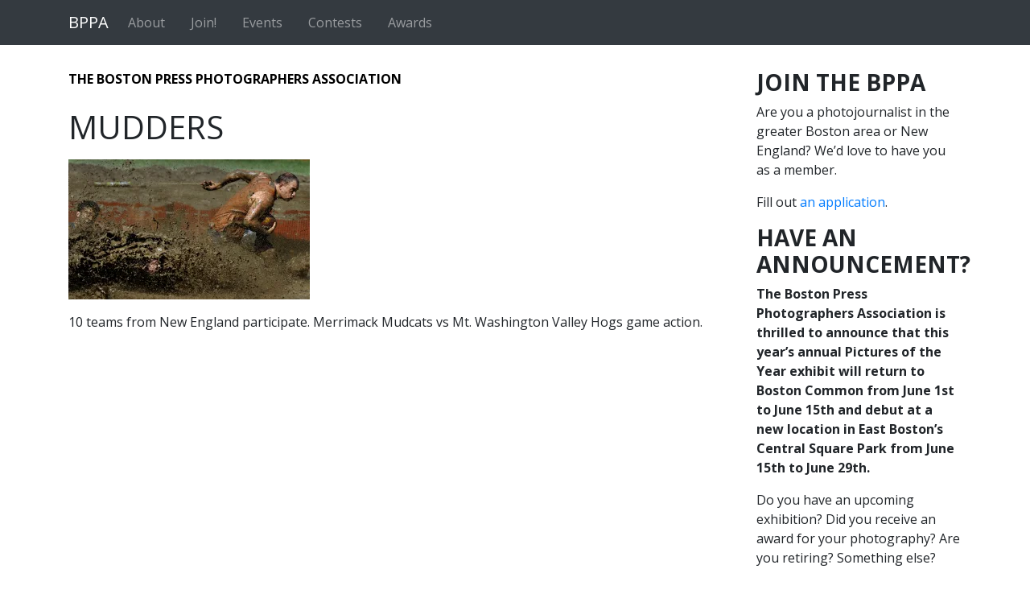

--- FILE ---
content_type: text/html; charset=UTF-8
request_url: https://www.bppa.net/2012-poy-contest/1st-bill-greene-the-boston-globe-mudders/mudders-3/
body_size: 14848
content:
<!DOCTYPE html>
<html lang="en-US">

<head>
	<meta charset="UTF-8">
	<meta http-equiv="X-UA-Compatible" content="IE=edge">
	<meta name="viewport" content="width=device-width, initial-scale=1, shrink-to-fit=no">
	<meta name="mobile-web-app-capable" content="yes">
	<meta name="apple-mobile-web-app-capable" content="yes">
	<meta name="apple-mobile-web-app-title" content="Boston Press Photographers Association - BPPA">
	<link rel="profile" href="http://gmpg.org/xfn/11">
	<link rel="pingback" href="https://www.bppa.net/xmlrpc.php">
	<link rel="stylesheet" href="https://use.fontawesome.com/releases/v5.1.0/css/all.css" integrity="sha384-lKuwvrZot6UHsBSfcMvOkWwlCMgc0TaWr+30HWe3a4ltaBwTZhyTEggF5tJv8tbt" crossorigin="anonymous">
	<style>
#wpadminbar #wp-admin-bar-wccp_free_top_button .ab-icon:before {
	content: "\f160";
	color: #02CA02;
	top: 3px;
}
#wpadminbar #wp-admin-bar-wccp_free_top_button .ab-icon {
	transform: rotate(45deg);
}
</style>
<meta name='robots' content='index, follow, max-image-preview:large, max-snippet:-1, max-video-preview:-1' />

	<!-- This site is optimized with the Yoast SEO plugin v26.5 - https://yoast.com/wordpress/plugins/seo/ -->
	<title>Mudders - Boston Press Photographers Association</title>
	<link rel="canonical" href="https://www.bppa.net/2012-poy-contest/1st-bill-greene-the-boston-globe-mudders/mudders-3/" />
	<meta property="og:locale" content="en_US" />
	<meta property="og:type" content="article" />
	<meta property="og:title" content="Mudders - Boston Press Photographers Association" />
	<meta property="og:description" content="10 teams from New England participate. Merrimack Mudcats vs Mt. Washington Valley Hogs game action. [...]Read More..." />
	<meta property="og:url" content="https://www.bppa.net/2012-poy-contest/1st-bill-greene-the-boston-globe-mudders/mudders-3/" />
	<meta property="og:site_name" content="Boston Press Photographers Association" />
	<meta property="article:publisher" content="https://www.facebook.com/groups/20684659826/" />
	<meta property="og:image" content="https://www.bppa.net/2012-poy-contest/1st-bill-greene-the-boston-globe-mudders/mudders-3" />
	<meta property="og:image:width" content="700" />
	<meta property="og:image:height" content="408" />
	<meta property="og:image:type" content="image/jpeg" />
	<meta name="twitter:card" content="summary_large_image" />
	<meta name="twitter:site" content="@bospressphoto" />
	<script type="application/ld+json" class="yoast-schema-graph">{"@context":"https://schema.org","@graph":[{"@type":"WebPage","@id":"https://www.bppa.net/2012-poy-contest/1st-bill-greene-the-boston-globe-mudders/mudders-3/","url":"https://www.bppa.net/2012-poy-contest/1st-bill-greene-the-boston-globe-mudders/mudders-3/","name":"Mudders - Boston Press Photographers Association","isPartOf":{"@id":"https://www.bppa.net/#website"},"primaryImageOfPage":{"@id":"https://www.bppa.net/2012-poy-contest/1st-bill-greene-the-boston-globe-mudders/mudders-3/#primaryimage"},"image":{"@id":"https://www.bppa.net/2012-poy-contest/1st-bill-greene-the-boston-globe-mudders/mudders-3/#primaryimage"},"thumbnailUrl":"https://i0.wp.com/www.bppa.net/wp-content/uploads/2013/01/10-caswe-03.jpg?fit=700%2C408&ssl=1","datePublished":"2013-01-29T20:17:30+00:00","breadcrumb":{"@id":"https://www.bppa.net/2012-poy-contest/1st-bill-greene-the-boston-globe-mudders/mudders-3/#breadcrumb"},"inLanguage":"en-US","potentialAction":[{"@type":"ReadAction","target":["https://www.bppa.net/2012-poy-contest/1st-bill-greene-the-boston-globe-mudders/mudders-3/"]}]},{"@type":"ImageObject","inLanguage":"en-US","@id":"https://www.bppa.net/2012-poy-contest/1st-bill-greene-the-boston-globe-mudders/mudders-3/#primaryimage","url":"https://i0.wp.com/www.bppa.net/wp-content/uploads/2013/01/10-caswe-03.jpg?fit=700%2C408&ssl=1","contentUrl":"https://i0.wp.com/www.bppa.net/wp-content/uploads/2013/01/10-caswe-03.jpg?fit=700%2C408&ssl=1","width":700,"height":408},{"@type":"BreadcrumbList","@id":"https://www.bppa.net/2012-poy-contest/1st-bill-greene-the-boston-globe-mudders/mudders-3/#breadcrumb","itemListElement":[{"@type":"ListItem","position":1,"name":"Home","item":"https://www.bppa.net/"},{"@type":"ListItem","position":2,"name":"2012 Contest","item":"https://www.bppa.net/2012-poy-contest/"},{"@type":"ListItem","position":3,"name":"1st – Bill Greene/The Boston Globe – “Mudders”","item":"https://www.bppa.net/2012-poy-contest/1st-bill-greene-the-boston-globe-mudders/"},{"@type":"ListItem","position":4,"name":"Mudders"}]},{"@type":"WebSite","@id":"https://www.bppa.net/#website","url":"https://www.bppa.net/","name":"Boston Press Photographers Association","description":"BPPA","publisher":{"@id":"https://www.bppa.net/#organization"},"potentialAction":[{"@type":"SearchAction","target":{"@type":"EntryPoint","urlTemplate":"https://www.bppa.net/?s={search_term_string}"},"query-input":{"@type":"PropertyValueSpecification","valueRequired":true,"valueName":"search_term_string"}}],"inLanguage":"en-US"},{"@type":"Organization","@id":"https://www.bppa.net/#organization","name":"Boston Press Photographers Association","url":"https://www.bppa.net/","logo":{"@type":"ImageObject","inLanguage":"en-US","@id":"https://www.bppa.net/#/schema/logo/image/","url":"https://i0.wp.com/www.bppa.net/wp-content/uploads/2011/12/BPPA-color-logo.jpg?fit=1200%2C1202&ssl=1","contentUrl":"https://i0.wp.com/www.bppa.net/wp-content/uploads/2011/12/BPPA-color-logo.jpg?fit=1200%2C1202&ssl=1","width":"1200","height":"1202","caption":"Boston Press Photographers Association"},"image":{"@id":"https://www.bppa.net/#/schema/logo/image/"},"sameAs":["https://www.facebook.com/groups/20684659826/","https://x.com/bospressphoto","https://www.instagram.com/bospressphoto/"]}]}</script>
	<!-- / Yoast SEO plugin. -->


<link rel='dns-prefetch' href='//stats.wp.com' />
<link rel='preconnect' href='//i0.wp.com' />
<link rel='preconnect' href='//c0.wp.com' />
<link rel="alternate" type="application/rss+xml" title="Boston Press Photographers Association &raquo; Feed" href="https://www.bppa.net/feed/" />
<link rel="alternate" type="application/rss+xml" title="Boston Press Photographers Association &raquo; Comments Feed" href="https://www.bppa.net/comments/feed/" />
<link rel="alternate" type="text/calendar" title="Boston Press Photographers Association &raquo; iCal Feed" href="https://www.bppa.net/events/?ical=1" />
<link rel="alternate" type="application/rss+xml" title="Boston Press Photographers Association &raquo; Mudders Comments Feed" href="https://www.bppa.net/2012-poy-contest/1st-bill-greene-the-boston-globe-mudders/mudders-3/feed/" />
<link rel="alternate" title="oEmbed (JSON)" type="application/json+oembed" href="https://www.bppa.net/wp-json/oembed/1.0/embed?url=https%3A%2F%2Fwww.bppa.net%2F2012-poy-contest%2F1st-bill-greene-the-boston-globe-mudders%2Fmudders-3%2F" />
<link rel="alternate" title="oEmbed (XML)" type="text/xml+oembed" href="https://www.bppa.net/wp-json/oembed/1.0/embed?url=https%3A%2F%2Fwww.bppa.net%2F2012-poy-contest%2F1st-bill-greene-the-boston-globe-mudders%2Fmudders-3%2F&#038;format=xml" />
<style id='wp-img-auto-sizes-contain-inline-css' type='text/css'>
img:is([sizes=auto i],[sizes^="auto," i]){contain-intrinsic-size:3000px 1500px}
/*# sourceURL=wp-img-auto-sizes-contain-inline-css */
</style>
<style id='wp-emoji-styles-inline-css' type='text/css'>

	img.wp-smiley, img.emoji {
		display: inline !important;
		border: none !important;
		box-shadow: none !important;
		height: 1em !important;
		width: 1em !important;
		margin: 0 0.07em !important;
		vertical-align: -0.1em !important;
		background: none !important;
		padding: 0 !important;
	}
/*# sourceURL=wp-emoji-styles-inline-css */
</style>
<link rel='stylesheet' id='wp-block-library-css' href='https://c0.wp.com/c/6.9/wp-includes/css/dist/block-library/style.min.css' type='text/css' media='all' />
<style id='classic-theme-styles-inline-css' type='text/css'>
/*! This file is auto-generated */
.wp-block-button__link{color:#fff;background-color:#32373c;border-radius:9999px;box-shadow:none;text-decoration:none;padding:calc(.667em + 2px) calc(1.333em + 2px);font-size:1.125em}.wp-block-file__button{background:#32373c;color:#fff;text-decoration:none}
/*# sourceURL=/wp-includes/css/classic-themes.min.css */
</style>
<link rel='stylesheet' id='mediaelement-css' href='https://c0.wp.com/c/6.9/wp-includes/js/mediaelement/mediaelementplayer-legacy.min.css' type='text/css' media='all' />
<link rel='stylesheet' id='wp-mediaelement-css' href='https://c0.wp.com/c/6.9/wp-includes/js/mediaelement/wp-mediaelement.min.css' type='text/css' media='all' />
<style id='jetpack-sharing-buttons-style-inline-css' type='text/css'>
.jetpack-sharing-buttons__services-list{display:flex;flex-direction:row;flex-wrap:wrap;gap:0;list-style-type:none;margin:5px;padding:0}.jetpack-sharing-buttons__services-list.has-small-icon-size{font-size:12px}.jetpack-sharing-buttons__services-list.has-normal-icon-size{font-size:16px}.jetpack-sharing-buttons__services-list.has-large-icon-size{font-size:24px}.jetpack-sharing-buttons__services-list.has-huge-icon-size{font-size:36px}@media print{.jetpack-sharing-buttons__services-list{display:none!important}}.editor-styles-wrapper .wp-block-jetpack-sharing-buttons{gap:0;padding-inline-start:0}ul.jetpack-sharing-buttons__services-list.has-background{padding:1.25em 2.375em}
/*# sourceURL=https://www.bppa.net/wp-content/plugins/jetpack/_inc/blocks/sharing-buttons/view.css */
</style>
<link rel='stylesheet' id='editorskit-frontend-css' href='https://www.bppa.net/wp-content/plugins/block-options/build/style.build.css?ver=new' type='text/css' media='all' />
<style id='global-styles-inline-css' type='text/css'>
:root{--wp--preset--aspect-ratio--square: 1;--wp--preset--aspect-ratio--4-3: 4/3;--wp--preset--aspect-ratio--3-4: 3/4;--wp--preset--aspect-ratio--3-2: 3/2;--wp--preset--aspect-ratio--2-3: 2/3;--wp--preset--aspect-ratio--16-9: 16/9;--wp--preset--aspect-ratio--9-16: 9/16;--wp--preset--color--black: #000000;--wp--preset--color--cyan-bluish-gray: #abb8c3;--wp--preset--color--white: #ffffff;--wp--preset--color--pale-pink: #f78da7;--wp--preset--color--vivid-red: #cf2e2e;--wp--preset--color--luminous-vivid-orange: #ff6900;--wp--preset--color--luminous-vivid-amber: #fcb900;--wp--preset--color--light-green-cyan: #7bdcb5;--wp--preset--color--vivid-green-cyan: #00d084;--wp--preset--color--pale-cyan-blue: #8ed1fc;--wp--preset--color--vivid-cyan-blue: #0693e3;--wp--preset--color--vivid-purple: #9b51e0;--wp--preset--gradient--vivid-cyan-blue-to-vivid-purple: linear-gradient(135deg,rgb(6,147,227) 0%,rgb(155,81,224) 100%);--wp--preset--gradient--light-green-cyan-to-vivid-green-cyan: linear-gradient(135deg,rgb(122,220,180) 0%,rgb(0,208,130) 100%);--wp--preset--gradient--luminous-vivid-amber-to-luminous-vivid-orange: linear-gradient(135deg,rgb(252,185,0) 0%,rgb(255,105,0) 100%);--wp--preset--gradient--luminous-vivid-orange-to-vivid-red: linear-gradient(135deg,rgb(255,105,0) 0%,rgb(207,46,46) 100%);--wp--preset--gradient--very-light-gray-to-cyan-bluish-gray: linear-gradient(135deg,rgb(238,238,238) 0%,rgb(169,184,195) 100%);--wp--preset--gradient--cool-to-warm-spectrum: linear-gradient(135deg,rgb(74,234,220) 0%,rgb(151,120,209) 20%,rgb(207,42,186) 40%,rgb(238,44,130) 60%,rgb(251,105,98) 80%,rgb(254,248,76) 100%);--wp--preset--gradient--blush-light-purple: linear-gradient(135deg,rgb(255,206,236) 0%,rgb(152,150,240) 100%);--wp--preset--gradient--blush-bordeaux: linear-gradient(135deg,rgb(254,205,165) 0%,rgb(254,45,45) 50%,rgb(107,0,62) 100%);--wp--preset--gradient--luminous-dusk: linear-gradient(135deg,rgb(255,203,112) 0%,rgb(199,81,192) 50%,rgb(65,88,208) 100%);--wp--preset--gradient--pale-ocean: linear-gradient(135deg,rgb(255,245,203) 0%,rgb(182,227,212) 50%,rgb(51,167,181) 100%);--wp--preset--gradient--electric-grass: linear-gradient(135deg,rgb(202,248,128) 0%,rgb(113,206,126) 100%);--wp--preset--gradient--midnight: linear-gradient(135deg,rgb(2,3,129) 0%,rgb(40,116,252) 100%);--wp--preset--font-size--small: 13px;--wp--preset--font-size--medium: 20px;--wp--preset--font-size--large: 36px;--wp--preset--font-size--x-large: 42px;--wp--preset--spacing--20: 0.44rem;--wp--preset--spacing--30: 0.67rem;--wp--preset--spacing--40: 1rem;--wp--preset--spacing--50: 1.5rem;--wp--preset--spacing--60: 2.25rem;--wp--preset--spacing--70: 3.38rem;--wp--preset--spacing--80: 5.06rem;--wp--preset--shadow--natural: 6px 6px 9px rgba(0, 0, 0, 0.2);--wp--preset--shadow--deep: 12px 12px 50px rgba(0, 0, 0, 0.4);--wp--preset--shadow--sharp: 6px 6px 0px rgba(0, 0, 0, 0.2);--wp--preset--shadow--outlined: 6px 6px 0px -3px rgb(255, 255, 255), 6px 6px rgb(0, 0, 0);--wp--preset--shadow--crisp: 6px 6px 0px rgb(0, 0, 0);}:where(.is-layout-flex){gap: 0.5em;}:where(.is-layout-grid){gap: 0.5em;}body .is-layout-flex{display: flex;}.is-layout-flex{flex-wrap: wrap;align-items: center;}.is-layout-flex > :is(*, div){margin: 0;}body .is-layout-grid{display: grid;}.is-layout-grid > :is(*, div){margin: 0;}:where(.wp-block-columns.is-layout-flex){gap: 2em;}:where(.wp-block-columns.is-layout-grid){gap: 2em;}:where(.wp-block-post-template.is-layout-flex){gap: 1.25em;}:where(.wp-block-post-template.is-layout-grid){gap: 1.25em;}.has-black-color{color: var(--wp--preset--color--black) !important;}.has-cyan-bluish-gray-color{color: var(--wp--preset--color--cyan-bluish-gray) !important;}.has-white-color{color: var(--wp--preset--color--white) !important;}.has-pale-pink-color{color: var(--wp--preset--color--pale-pink) !important;}.has-vivid-red-color{color: var(--wp--preset--color--vivid-red) !important;}.has-luminous-vivid-orange-color{color: var(--wp--preset--color--luminous-vivid-orange) !important;}.has-luminous-vivid-amber-color{color: var(--wp--preset--color--luminous-vivid-amber) !important;}.has-light-green-cyan-color{color: var(--wp--preset--color--light-green-cyan) !important;}.has-vivid-green-cyan-color{color: var(--wp--preset--color--vivid-green-cyan) !important;}.has-pale-cyan-blue-color{color: var(--wp--preset--color--pale-cyan-blue) !important;}.has-vivid-cyan-blue-color{color: var(--wp--preset--color--vivid-cyan-blue) !important;}.has-vivid-purple-color{color: var(--wp--preset--color--vivid-purple) !important;}.has-black-background-color{background-color: var(--wp--preset--color--black) !important;}.has-cyan-bluish-gray-background-color{background-color: var(--wp--preset--color--cyan-bluish-gray) !important;}.has-white-background-color{background-color: var(--wp--preset--color--white) !important;}.has-pale-pink-background-color{background-color: var(--wp--preset--color--pale-pink) !important;}.has-vivid-red-background-color{background-color: var(--wp--preset--color--vivid-red) !important;}.has-luminous-vivid-orange-background-color{background-color: var(--wp--preset--color--luminous-vivid-orange) !important;}.has-luminous-vivid-amber-background-color{background-color: var(--wp--preset--color--luminous-vivid-amber) !important;}.has-light-green-cyan-background-color{background-color: var(--wp--preset--color--light-green-cyan) !important;}.has-vivid-green-cyan-background-color{background-color: var(--wp--preset--color--vivid-green-cyan) !important;}.has-pale-cyan-blue-background-color{background-color: var(--wp--preset--color--pale-cyan-blue) !important;}.has-vivid-cyan-blue-background-color{background-color: var(--wp--preset--color--vivid-cyan-blue) !important;}.has-vivid-purple-background-color{background-color: var(--wp--preset--color--vivid-purple) !important;}.has-black-border-color{border-color: var(--wp--preset--color--black) !important;}.has-cyan-bluish-gray-border-color{border-color: var(--wp--preset--color--cyan-bluish-gray) !important;}.has-white-border-color{border-color: var(--wp--preset--color--white) !important;}.has-pale-pink-border-color{border-color: var(--wp--preset--color--pale-pink) !important;}.has-vivid-red-border-color{border-color: var(--wp--preset--color--vivid-red) !important;}.has-luminous-vivid-orange-border-color{border-color: var(--wp--preset--color--luminous-vivid-orange) !important;}.has-luminous-vivid-amber-border-color{border-color: var(--wp--preset--color--luminous-vivid-amber) !important;}.has-light-green-cyan-border-color{border-color: var(--wp--preset--color--light-green-cyan) !important;}.has-vivid-green-cyan-border-color{border-color: var(--wp--preset--color--vivid-green-cyan) !important;}.has-pale-cyan-blue-border-color{border-color: var(--wp--preset--color--pale-cyan-blue) !important;}.has-vivid-cyan-blue-border-color{border-color: var(--wp--preset--color--vivid-cyan-blue) !important;}.has-vivid-purple-border-color{border-color: var(--wp--preset--color--vivid-purple) !important;}.has-vivid-cyan-blue-to-vivid-purple-gradient-background{background: var(--wp--preset--gradient--vivid-cyan-blue-to-vivid-purple) !important;}.has-light-green-cyan-to-vivid-green-cyan-gradient-background{background: var(--wp--preset--gradient--light-green-cyan-to-vivid-green-cyan) !important;}.has-luminous-vivid-amber-to-luminous-vivid-orange-gradient-background{background: var(--wp--preset--gradient--luminous-vivid-amber-to-luminous-vivid-orange) !important;}.has-luminous-vivid-orange-to-vivid-red-gradient-background{background: var(--wp--preset--gradient--luminous-vivid-orange-to-vivid-red) !important;}.has-very-light-gray-to-cyan-bluish-gray-gradient-background{background: var(--wp--preset--gradient--very-light-gray-to-cyan-bluish-gray) !important;}.has-cool-to-warm-spectrum-gradient-background{background: var(--wp--preset--gradient--cool-to-warm-spectrum) !important;}.has-blush-light-purple-gradient-background{background: var(--wp--preset--gradient--blush-light-purple) !important;}.has-blush-bordeaux-gradient-background{background: var(--wp--preset--gradient--blush-bordeaux) !important;}.has-luminous-dusk-gradient-background{background: var(--wp--preset--gradient--luminous-dusk) !important;}.has-pale-ocean-gradient-background{background: var(--wp--preset--gradient--pale-ocean) !important;}.has-electric-grass-gradient-background{background: var(--wp--preset--gradient--electric-grass) !important;}.has-midnight-gradient-background{background: var(--wp--preset--gradient--midnight) !important;}.has-small-font-size{font-size: var(--wp--preset--font-size--small) !important;}.has-medium-font-size{font-size: var(--wp--preset--font-size--medium) !important;}.has-large-font-size{font-size: var(--wp--preset--font-size--large) !important;}.has-x-large-font-size{font-size: var(--wp--preset--font-size--x-large) !important;}
:where(.wp-block-post-template.is-layout-flex){gap: 1.25em;}:where(.wp-block-post-template.is-layout-grid){gap: 1.25em;}
:where(.wp-block-term-template.is-layout-flex){gap: 1.25em;}:where(.wp-block-term-template.is-layout-grid){gap: 1.25em;}
:where(.wp-block-columns.is-layout-flex){gap: 2em;}:where(.wp-block-columns.is-layout-grid){gap: 2em;}
:root :where(.wp-block-pullquote){font-size: 1.5em;line-height: 1.6;}
/*# sourceURL=global-styles-inline-css */
</style>
<link rel='stylesheet' id='foobox-free-min-css' href='https://www.bppa.net/wp-content/plugins/foobox-image-lightbox/free/css/foobox.free.min.css?ver=2.7.35' type='text/css' media='all' />
<link rel='stylesheet' id='contact-form-7-css' href='https://www.bppa.net/wp-content/plugins/contact-form-7/includes/css/styles.css?ver=6.1.4' type='text/css' media='all' />
<link rel='stylesheet' id='plyr-css-css' href='https://www.bppa.net/wp-content/plugins/easy-video-player/lib/plyr.css?ver=6.9' type='text/css' media='all' />
<link rel='stylesheet' id='tribe-events-v2-single-skeleton-css' href='https://www.bppa.net/wp-content/plugins/the-events-calendar/build/css/tribe-events-single-skeleton.css?ver=6.15.12.2' type='text/css' media='all' />
<link rel='stylesheet' id='tribe-events-v2-single-skeleton-full-css' href='https://www.bppa.net/wp-content/plugins/the-events-calendar/build/css/tribe-events-single-full.css?ver=6.15.12.2' type='text/css' media='all' />
<link rel='stylesheet' id='tec-events-elementor-widgets-base-styles-css' href='https://www.bppa.net/wp-content/plugins/the-events-calendar/build/css/integrations/plugins/elementor/widgets/widget-base.css?ver=6.15.12.2' type='text/css' media='all' />
<link rel='stylesheet' id='child-understrap-styles-css' href='https://www.bppa.net/wp-content/themes/bppa-understrap-child/css/child-theme.min.css?ver=0.3.9' type='text/css' media='all' />
<link rel='stylesheet' id='cf7cf-style-css' href='https://www.bppa.net/wp-content/plugins/cf7-conditional-fields/style.css?ver=2.6.7' type='text/css' media='all' />
<link rel='stylesheet' id='lgc-unsemantic-grid-responsive-tablet-css' href='https://www.bppa.net/wp-content/plugins/lightweight-grid-columns/css/unsemantic-grid-responsive-tablet.css?ver=1.0' type='text/css' media='all' />
<script type="text/javascript" src="https://c0.wp.com/c/6.9/wp-includes/js/tinymce/tinymce.min.js" id="wp-tinymce-root-js"></script>
<script type="text/javascript" src="https://c0.wp.com/c/6.9/wp-includes/js/tinymce/plugins/compat3x/plugin.min.js" id="wp-tinymce-js"></script>
<script type="text/javascript" src="https://c0.wp.com/c/6.9/wp-includes/js/jquery/jquery.min.js" id="jquery-core-js"></script>
<script type="text/javascript" src="https://c0.wp.com/c/6.9/wp-includes/js/jquery/jquery-migrate.min.js" id="jquery-migrate-js"></script>
<script type="text/javascript" id="plyr-js-js-extra">
/* <![CDATA[ */
var easy_video_player = {"plyr_iconUrl":"https://www.bppa.net/wp-content/plugins/easy-video-player/lib/plyr.svg","plyr_blankVideo":"https://www.bppa.net/wp-content/plugins/easy-video-player/lib/blank.mp4"};
//# sourceURL=plyr-js-js-extra
/* ]]> */
</script>
<script type="text/javascript" src="https://www.bppa.net/wp-content/plugins/easy-video-player/lib/plyr.js?ver=6.9" id="plyr-js-js"></script>
<script type="text/javascript" id="foobox-free-min-js-before">
/* <![CDATA[ */
/* Run FooBox FREE (v2.7.35) */
var FOOBOX = window.FOOBOX = {
	ready: true,
	disableOthers: false,
	o: {wordpress: { enabled: true }, countMessage:'image %index of %total', captions: { onlyShowOnHover: true, dataTitle: ["captionTitle","title","elementorLightboxTitle"], dataDesc: ["captionDesc","description","elementorLightboxDescription"] }, rel: '', excludes:'.fbx-link,.nofoobox,.nolightbox,a[href*="pinterest.com/pin/create/button/"]', affiliate : { enabled: false }, error: "Could not load the item"},
	selectors: [
		".foogallery-container.foogallery-lightbox-foobox", ".foogallery-container.foogallery-lightbox-foobox-free", ".foobox"
	],
	pre: function( $ ){
		// Custom JavaScript (Pre)
		
	},
	post: function( $ ){
		// Custom JavaScript (Post)
		
		// Custom Captions Code
		
	},
	custom: function( $ ){
		// Custom Extra JS
		
	}
};
//# sourceURL=foobox-free-min-js-before
/* ]]> */
</script>
<script type="text/javascript" src="https://www.bppa.net/wp-content/plugins/foobox-image-lightbox/free/js/foobox.free.min.js?ver=2.7.35" id="foobox-free-min-js"></script>
<link rel="https://api.w.org/" href="https://www.bppa.net/wp-json/" /><link rel="alternate" title="JSON" type="application/json" href="https://www.bppa.net/wp-json/wp/v2/media/1084" /><link rel="EditURI" type="application/rsd+xml" title="RSD" href="https://www.bppa.net/xmlrpc.php?rsd" />
<meta name="generator" content="WordPress 6.9" />
<link rel='shortlink' href='https://www.bppa.net/?p=1084' />
		<!--[if lt IE 9]>
			<link rel="stylesheet" href="https://www.bppa.net/wp-content/plugins/lightweight-grid-columns/css/ie.min.css" />
		<![endif]-->
	<script id="wpcp_disable_selection" type="text/javascript">
var image_save_msg='You are not allowed to save images!';
	var no_menu_msg='Context Menu disabled!';
	var smessage = "";

function disableEnterKey(e)
{
	var elemtype = e.target.tagName;
	
	elemtype = elemtype.toUpperCase();
	
	if (elemtype == "TEXT" || elemtype == "TEXTAREA" || elemtype == "INPUT" || elemtype == "PASSWORD" || elemtype == "SELECT" || elemtype == "OPTION" || elemtype == "EMBED")
	{
		elemtype = 'TEXT';
	}
	
	if (e.ctrlKey){
     var key;
     if(window.event)
          key = window.event.keyCode;     //IE
     else
          key = e.which;     //firefox (97)
    //if (key != 17) alert(key);
     if (elemtype!= 'TEXT' && (key == 97 || key == 65 || key == 67 || key == 99 || key == 88 || key == 120 || key == 26 || key == 85  || key == 86 || key == 83 || key == 43 || key == 73))
     {
		if(wccp_free_iscontenteditable(e)) return true;
		show_wpcp_message('You are not allowed to copy content or view source');
		return false;
     }else
     	return true;
     }
}


/*For contenteditable tags*/
function wccp_free_iscontenteditable(e)
{
	var e = e || window.event; // also there is no e.target property in IE. instead IE uses window.event.srcElement
  	
	var target = e.target || e.srcElement;

	var elemtype = e.target.nodeName;
	
	elemtype = elemtype.toUpperCase();
	
	var iscontenteditable = "false";
		
	if(typeof target.getAttribute!="undefined" ) iscontenteditable = target.getAttribute("contenteditable"); // Return true or false as string
	
	var iscontenteditable2 = false;
	
	if(typeof target.isContentEditable!="undefined" ) iscontenteditable2 = target.isContentEditable; // Return true or false as boolean

	if(target.parentElement.isContentEditable) iscontenteditable2 = true;
	
	if (iscontenteditable == "true" || iscontenteditable2 == true)
	{
		if(typeof target.style!="undefined" ) target.style.cursor = "text";
		
		return true;
	}
}

////////////////////////////////////
function disable_copy(e)
{	
	var e = e || window.event; // also there is no e.target property in IE. instead IE uses window.event.srcElement
	
	var elemtype = e.target.tagName;
	
	elemtype = elemtype.toUpperCase();
	
	if (elemtype == "TEXT" || elemtype == "TEXTAREA" || elemtype == "INPUT" || elemtype == "PASSWORD" || elemtype == "SELECT" || elemtype == "OPTION" || elemtype == "EMBED")
	{
		elemtype = 'TEXT';
	}
	
	if(wccp_free_iscontenteditable(e)) return true;
	
	var isSafari = /Safari/.test(navigator.userAgent) && /Apple Computer/.test(navigator.vendor);
	
	var checker_IMG = '';
	if (elemtype == "IMG" && checker_IMG == 'checked' && e.detail >= 2) {show_wpcp_message(alertMsg_IMG);return false;}
	if (elemtype != "TEXT")
	{
		if (smessage !== "" && e.detail == 2)
			show_wpcp_message(smessage);
		
		if (isSafari)
			return true;
		else
			return false;
	}	
}

//////////////////////////////////////////
function disable_copy_ie()
{
	var e = e || window.event;
	var elemtype = window.event.srcElement.nodeName;
	elemtype = elemtype.toUpperCase();
	if(wccp_free_iscontenteditable(e)) return true;
	if (elemtype == "IMG") {show_wpcp_message(alertMsg_IMG);return false;}
	if (elemtype != "TEXT" && elemtype != "TEXTAREA" && elemtype != "INPUT" && elemtype != "PASSWORD" && elemtype != "SELECT" && elemtype != "OPTION" && elemtype != "EMBED")
	{
		return false;
	}
}	
function reEnable()
{
	return true;
}
document.onkeydown = disableEnterKey;
document.onselectstart = disable_copy_ie;
if(navigator.userAgent.indexOf('MSIE')==-1)
{
	document.onmousedown = disable_copy;
	document.onclick = reEnable;
}
function disableSelection(target)
{
    //For IE This code will work
    if (typeof target.onselectstart!="undefined")
    target.onselectstart = disable_copy_ie;
    
    //For Firefox This code will work
    else if (typeof target.style.MozUserSelect!="undefined")
    {target.style.MozUserSelect="none";}
    
    //All other  (ie: Opera) This code will work
    else
    target.onmousedown=function(){return false}
    target.style.cursor = "default";
}
//Calling the JS function directly just after body load
window.onload = function(){disableSelection(document.body);};

//////////////////special for safari Start////////////////
var onlongtouch;
var timer;
var touchduration = 1000; //length of time we want the user to touch before we do something

var elemtype = "";
function touchstart(e) {
	var e = e || window.event;
  // also there is no e.target property in IE.
  // instead IE uses window.event.srcElement
  	var target = e.target || e.srcElement;
	
	elemtype = window.event.srcElement.nodeName;
	
	elemtype = elemtype.toUpperCase();
	
	if(!wccp_pro_is_passive()) e.preventDefault();
	if (!timer) {
		timer = setTimeout(onlongtouch, touchduration);
	}
}

function touchend() {
    //stops short touches from firing the event
    if (timer) {
        clearTimeout(timer);
        timer = null;
    }
	onlongtouch();
}

onlongtouch = function(e) { //this will clear the current selection if anything selected
	
	if (elemtype != "TEXT" && elemtype != "TEXTAREA" && elemtype != "INPUT" && elemtype != "PASSWORD" && elemtype != "SELECT" && elemtype != "EMBED" && elemtype != "OPTION")	
	{
		if (window.getSelection) {
			if (window.getSelection().empty) {  // Chrome
			window.getSelection().empty();
			} else if (window.getSelection().removeAllRanges) {  // Firefox
			window.getSelection().removeAllRanges();
			}
		} else if (document.selection) {  // IE?
			document.selection.empty();
		}
		return false;
	}
};

document.addEventListener("DOMContentLoaded", function(event) { 
    window.addEventListener("touchstart", touchstart, false);
    window.addEventListener("touchend", touchend, false);
});

function wccp_pro_is_passive() {

  var cold = false,
  hike = function() {};

  try {
	  const object1 = {};
  var aid = Object.defineProperty(object1, 'passive', {
  get() {cold = true}
  });
  window.addEventListener('test', hike, aid);
  window.removeEventListener('test', hike, aid);
  } catch (e) {}

  return cold;
}
/*special for safari End*/
</script>
<script id="wpcp_disable_Right_Click" type="text/javascript">
document.ondragstart = function() { return false;}
	function nocontext(e) {
	   return false;
	}
	document.oncontextmenu = nocontext;
</script>
<style>
.unselectable
{
-moz-user-select:none;
-webkit-user-select:none;
cursor: default;
}
html
{
-webkit-touch-callout: none;
-webkit-user-select: none;
-khtml-user-select: none;
-moz-user-select: none;
-ms-user-select: none;
user-select: none;
-webkit-tap-highlight-color: rgba(0,0,0,0);
}
</style>
<script id="wpcp_css_disable_selection" type="text/javascript">
var e = document.getElementsByTagName('body')[0];
if(e)
{
	e.setAttribute('unselectable',"on");
}
</script>
<meta name="tec-api-version" content="v1"><meta name="tec-api-origin" content="https://www.bppa.net"><link rel="alternate" href="https://www.bppa.net/wp-json/tribe/events/v1/" />	<style>img#wpstats{display:none}</style>
		<link rel="pingback" href="https://www.bppa.net/xmlrpc.php">
<meta name="mobile-web-app-capable" content="yes">
<meta name="apple-mobile-web-app-capable" content="yes">
<meta name="apple-mobile-web-app-title" content="Boston Press Photographers Association - BPPA">
<meta name="generator" content="Elementor 3.33.4; features: additional_custom_breakpoints; settings: css_print_method-external, google_font-enabled, font_display-auto">
			<style>
				.e-con.e-parent:nth-of-type(n+4):not(.e-lazyloaded):not(.e-no-lazyload),
				.e-con.e-parent:nth-of-type(n+4):not(.e-lazyloaded):not(.e-no-lazyload) * {
					background-image: none !important;
				}
				@media screen and (max-height: 1024px) {
					.e-con.e-parent:nth-of-type(n+3):not(.e-lazyloaded):not(.e-no-lazyload),
					.e-con.e-parent:nth-of-type(n+3):not(.e-lazyloaded):not(.e-no-lazyload) * {
						background-image: none !important;
					}
				}
				@media screen and (max-height: 640px) {
					.e-con.e-parent:nth-of-type(n+2):not(.e-lazyloaded):not(.e-no-lazyload),
					.e-con.e-parent:nth-of-type(n+2):not(.e-lazyloaded):not(.e-no-lazyload) * {
						background-image: none !important;
					}
				}
			</style>
					<style type="text/css" id="wp-custom-css">
			.wp-block-table td,
.wp-block-table th{
border: none;
}		</style>
		</head>

<body class="attachment wp-singular attachment-template-default attachmentid-1084 attachment-jpeg wp-embed-responsive wp-theme-understrap wp-child-theme-bppa-understrap-child unselectable tribe-no-js page-template-bppa-understrap-child-theme-uri-https-www-understrap-com group-blog elementor-default elementor-kit-23898">

<div class="hfeed site" id="page">

	<!-- ******************* The Navbar Area ******************* -->
	<div class="wrapper-fluid wrapper-navbar hidden-sm-down" id="wrapper-navbar">

		<a class="skip-link screen-reader-text sr-only" href="#content">Skip to content</a>
				<nav class="navbar navbar-expand-md navbar-dark bg-dark ">

					<div class="container">
		
					<!-- Your site title as branding in the menu -->
					
						
							<a class="navbar-brand" rel="home" href="https://www.bppa.net/" title="BPPA">BPPA</a>
						
												
					
					<!-- end custom logo -->

				<button class="navbar-toggler" type="button" data-toggle="collapse" data-target="#navbarNavDropdown" aria-controls="navbarNavDropdown" aria-expanded="false" aria-label="Toggle navigation">
					<span class="navbar-toggler-icon"></span>
				</button>

				<!-- The WordPress Menu goes here -->
				<div id="navbarNavDropdown" class="collapse navbar-collapse"><ul id="main-menu" class="navbar-nav"><li itemscope="itemscope" itemtype="https://www.schema.org/SiteNavigationElement" id="menu-item-4339" class="menu-item menu-item-type-post_type menu-item-object-page menu-item-4339 nav-item"><a title="About" href="https://www.bppa.net/about/" class="nav-link">About</a></li>
<li itemscope="itemscope" itemtype="https://www.schema.org/SiteNavigationElement" id="menu-item-4340" class="menu-item menu-item-type-post_type menu-item-object-page menu-item-4340 nav-item"><a title="Join!" href="https://www.bppa.net/join/" class="nav-link">Join!</a></li>
<li itemscope="itemscope" itemtype="https://www.schema.org/SiteNavigationElement" id="menu-item-4341" class="menu-item menu-item-type-custom menu-item-object-custom menu-item-4341 nav-item"><a title="Events" href="https://www.bppa.net/events/" class="nav-link">Events</a></li>
<li itemscope="itemscope" itemtype="https://www.schema.org/SiteNavigationElement" id="menu-item-4347" class="menu-item menu-item-type-post_type menu-item-object-page menu-item-4347 nav-item"><a title="Contests" href="https://www.bppa.net/boston-press-photographers-association-annual-contests/" class="nav-link">Contests</a></li>
<li itemscope="itemscope" itemtype="https://www.schema.org/SiteNavigationElement" id="menu-item-25801" class="menu-item menu-item-type-post_type menu-item-object-page menu-item-25801 nav-item"><a title="Awards" href="https://www.bppa.net/awards/" class="nav-link">Awards</a></li>
</ul></div>						</div><!-- .container -->
			
		</nav><!-- .site-navigation -->
			</div><!-- .wrapper-navbar end -->
	 

<div class="wrapper" id="page-wrapper">
    
    <div  id="content" class="container">
	
					 
				 <div class="hidden-md-up">
					<div class="container">
						<div class="row">
							<div class="col-xs-12 mt-4">
									<h1 class="display-4"><a href="https://www.bppa.net">Boston Press Photographers Association</a></h1>
									
							</div>
						</div>
						<div class="row">
							<div class="col-xs-12 m-4 text-center">
							<center>
							<a href="https://www.bppa.net/about/" title="About"><button type="button" class="btn btn-secondary m-2"><h4>About</h4></button></a></span><a href="https://www.bppa.net/join/" title="Join!"><button type="button" class="btn btn-secondary m-2"><h4>Join!</h4></button></a></span><a href="https://www.bppa.net/events/" title="Events"><button type="button" class="btn btn-secondary m-2"><h4>Events</h4></button></a></span><a href="https://www.bppa.net/boston-press-photographers-association-annual-contests/" title="Contests"><button type="button" class="btn btn-secondary m-2"><h4>Contests</h4></button></a></span><a href="https://www.bppa.net/awards/" title="Awards"><button type="button" class="btn btn-secondary m-2"><h4>Awards</h4></button></a></span>						

  
							</center>
							</div>
						</div>
					</div>
				 </div>
        <div class="row">
        
    	   <div id="primary" class="col-md-9 content-area">
           <div class="mb-4">
			<a class="singleheaderbppa" rel="home" href="https://www.bppa.net/" title="Boston Press Photographers Association">The Boston Press Photographers Association</a>
		</div>
                 <main id="main" class="site-main" role="main">

                    
                        
<article class="post-1084 attachment type-attachment status-inherit hentry" id="post-1084">

	<header class="entry-header">

		<h1 class="entry-title">Mudders</h1>
	</header><!-- .entry-header -->

	

	<div class="entry-content">

		<p class="attachment"><a href="https://i0.wp.com/www.bppa.net/wp-content/uploads/2013/01/10-caswe-03.jpg?ssl=1"><img fetchpriority="high" decoding="async" width="300" height="174" src="https://i0.wp.com/www.bppa.net/wp-content/uploads/2013/01/10-caswe-03.jpg?fit=300%2C174&amp;ssl=1" class="attachment-medium size-medium" alt="" srcset="https://i0.wp.com/www.bppa.net/wp-content/uploads/2013/01/10-caswe-03.jpg?w=700&amp;ssl=1 700w, https://i0.wp.com/www.bppa.net/wp-content/uploads/2013/01/10-caswe-03.jpg?resize=300%2C174&amp;ssl=1 300w" sizes="(max-width: 300px) 100vw, 300px" /></a></p>
<p>10 teams from New England participate. Merrimack Mudcats vs Mt. Washington Valley Hogs game action.</p>

		
	</div><!-- .entry-content -->

	<footer class="entry-footer">

		
	</footer><!-- .entry-footer -->

</article><!-- #post-## -->

                        

                    
                </main><!-- #main -->
               
    	    </div><!-- #primary -->
            <div class="col-md-3">
				
<div id="secondary" class="widget-area" role="complementary">

	<aside id="text-3" class="widget widget_text"><h3 class="widget-title">Join the BPPA</h3>			<div class="textwidget"><p>Are you a photojournalist in the greater Boston area or New England? We&#8217;d love to have you as a member.</p>
<p>Fill out <a href="https://www.bppa.net/join/">an application</a>.</p>
</div>
		</aside><aside id="text-6" class="widget widget_text"><h3 class="widget-title">Have an announcement?</h3>			<div class="textwidget"><p><strong>The Boston Press Photographers Association is thrilled to announce that this year’s annual Pictures of the Year exhibit will return to Boston Common from June 1st to June 15th and debut at a new location in East Boston’s Central Square Park from June 15th to June 29th.</strong></p>
<p>Do you have an upcoming exhibition? Did you receive an award for your photography? Are you retiring? Something else?</p>
<p>Write to <a href="mailto:info@bppa.net">info@bppa.net</a> with something you&#8217;d like to share to our members and we&#8217;ll let people know. And make sure to share your news in the <a href="https://www.facebook.com/groups/20684659826/">BPPA facebook group</a>.</p>
</div>
		</aside><aside id="text-4" class="widget widget_text"><h3 class="widget-title">Connect on Social Media</h3>			<div class="textwidget"><p><center><a href="https://www.facebook.com/groups/20684659826/"><i class="fab fa-facebook" style="font-size:3em;"></i></a> &nbsp;&nbsp;&nbsp;&nbsp; <a href="https://www.instagram.com/bospressphoto/"><i class="fab fa-instagram" style="font-size:3em;"></i></a></center></p>
</div>
		</aside><aside id="text-5" class="widget widget_text"><h3 class="widget-title">Our sponsors</h3>			<div class="textwidget"><p><center><br />
<a href="http://www.nba.com/celtics/" target="_blank" rel="noopener"><img decoding="async" data-recalc-dims="1" src="https://i0.wp.com/www.bppa.net/wp-content/themes/darkzen/images/celtics.png?w=640&#038;ssl=1" alt="Boston Celtics" /></a><br />
<a href="https://www.patriots.com/"><img decoding="async" data-recalc-dims="1" src="https://i0.wp.com/www.bppa.net/wp-content/uploads/2021/04/Patriots_Primary_Logo.jpg?resize=120%2C58&#038;ssl=1" alt="New England Patriots" width="120" height="58" /></a><br />
<a href="http://redsox.com/" target="_blank" rel="noopener"><img decoding="async" data-recalc-dims="1" src="https://i0.wp.com/www.bppa.net/wp-content/themes/darkzen/images/sox.png?w=640&#038;ssl=1" alt="Boston Red Sox" /></a><br />
<a href="https://www.revolutionsoccer.net/"><img decoding="async" data-recalc-dims="1" src="https://i0.wp.com/www.bppa.net/wp-content/uploads/2021/04/Rev_Logo.jpg?resize=120%2C79&#038;ssl=1" alt="New England Revolution" width="120" height="79" /></a><br />
<a href="http://canonusa.com/" target="_blank" rel="noopener"><img decoding="async" data-recalc-dims="1" src="https://i0.wp.com/www.bppa.net/wp-content/themes/darkzen/images/canon.png?w=640&#038;ssl=1" alt="Canon" /></a><br />
<a href="https://www.sony.com/electronics/cameras"><img loading="lazy" decoding="async" data-recalc-dims="1" class="aligncenter size-full wp-image-18454" src="https://i0.wp.com/www.bppa.net/wp-content/uploads/2021/01/Sony-Logo-small.png?resize=120%2C27&#038;ssl=1" alt="" width="120" height="27" /></a><br />
<a href="https://www.wgbh.org/" target="_blank" rel="noopener"><img decoding="async" data-recalc-dims="1" src="https://i0.wp.com/www.bppa.net/wp-content/uploads/2021/05/GBH_News_Stacked_rgb_color.jpg?w=640&#038;ssl=1" alt="GBH News" /></a><br />
<a href="http://arlboston.org/" target="_blank" rel="noopener"><img decoding="async" data-recalc-dims="1" src="https://i0.wp.com/www.bppa.net/wp-content/themes/darkzen/images/arl.png?w=640&#038;ssl=1" alt="Animal Rescue League" /></a><br />
<a href="http://www.bostonfirelocal718.org/" target="_blank" rel="noopener"><img decoding="async" data-recalc-dims="1" src="https://i0.wp.com/www.bppa.net/wp-content/themes/darkzen/images/bfd.png?w=640&#038;ssl=1" alt="Boston Fire Department" /></a><br />
<a href="http://www.cityofboston.gov/EMS/" target="_blank" rel="noopener"><img decoding="async" data-recalc-dims="1" src="https://i0.wp.com/www.bppa.net/wp-content/themes/darkzen/images/Boston_EMS.png?w=640&#038;ssl=1" alt="Boston EMS" /></a></center><center><a href="https://www.ap.org/" target="_blank" rel="noopener"><img loading="lazy" decoding="async" data-recalc-dims="1" class="aligncenter wp-image-25550 size-thumbnail" src="https://i0.wp.com/www.bppa.net/wp-content/uploads/2024/05/APlogo.jpg?resize=150%2C80&#038;ssl=1" alt="" width="150" height="80" srcset="https://i0.wp.com/www.bppa.net/wp-content/uploads/2024/05/APlogo.jpg?w=648&amp;ssl=1 648w, https://i0.wp.com/www.bppa.net/wp-content/uploads/2024/05/APlogo.jpg?resize=300%2C159&amp;ssl=1 300w, https://i0.wp.com/www.bppa.net/wp-content/uploads/2024/05/APlogo.jpg?resize=150%2C80&amp;ssl=1 150w" sizes="(max-width: 150px) 100vw, 150px" /></a></center><center><a href="https://www.tamron.com/global/consumer/" target="_blank" rel="noopener"><img loading="lazy" decoding="async" data-recalc-dims="1" class="aligncenter wp-image-25549 size-thumbnail" src="https://i0.wp.com/www.bppa.net/wp-content/uploads/2024/05/TAMRON_new-logo_black.jpg?resize=150%2C36&#038;ssl=1" alt="Tamron" width="150" height="36" srcset="https://i0.wp.com/www.bppa.net/wp-content/uploads/2024/05/TAMRON_new-logo_black.jpg?w=1500&amp;ssl=1 1500w, https://i0.wp.com/www.bppa.net/wp-content/uploads/2024/05/TAMRON_new-logo_black.jpg?resize=300%2C72&amp;ssl=1 300w, https://i0.wp.com/www.bppa.net/wp-content/uploads/2024/05/TAMRON_new-logo_black.jpg?resize=1024%2C246&amp;ssl=1 1024w, https://i0.wp.com/www.bppa.net/wp-content/uploads/2024/05/TAMRON_new-logo_black.jpg?resize=150%2C36&amp;ssl=1 150w, https://i0.wp.com/www.bppa.net/wp-content/uploads/2024/05/TAMRON_new-logo_black.jpg?resize=768%2C184&amp;ssl=1 768w, https://i0.wp.com/www.bppa.net/wp-content/uploads/2024/05/TAMRON_new-logo_black.jpg?w=1280&amp;ssl=1 1280w" sizes="(max-width: 150px) 100vw, 150px" /></a></center><center></center><center><a href="https://www.wbur.org/" target="_blank" rel="noopener"><img loading="lazy" decoding="async" data-recalc-dims="1" class="aligncenter wp-image-25548 size-thumbnail" src="https://i0.wp.com/www.bppa.net/wp-content/uploads/2024/05/WBUR_brand_mark_K100.jpg?resize=150%2C46&#038;ssl=1" alt="" width="150" height="46" srcset="https://i0.wp.com/www.bppa.net/wp-content/uploads/2024/05/WBUR_brand_mark_K100.jpg?w=1547&amp;ssl=1 1547w, https://i0.wp.com/www.bppa.net/wp-content/uploads/2024/05/WBUR_brand_mark_K100.jpg?resize=300%2C92&amp;ssl=1 300w, https://i0.wp.com/www.bppa.net/wp-content/uploads/2024/05/WBUR_brand_mark_K100.jpg?resize=1024%2C314&amp;ssl=1 1024w, https://i0.wp.com/www.bppa.net/wp-content/uploads/2024/05/WBUR_brand_mark_K100.jpg?resize=150%2C46&amp;ssl=1 150w, https://i0.wp.com/www.bppa.net/wp-content/uploads/2024/05/WBUR_brand_mark_K100.jpg?resize=768%2C236&amp;ssl=1 768w, https://i0.wp.com/www.bppa.net/wp-content/uploads/2024/05/WBUR_brand_mark_K100.jpg?resize=1536%2C472&amp;ssl=1 1536w, https://i0.wp.com/www.bppa.net/wp-content/uploads/2024/05/WBUR_brand_mark_K100.jpg?w=1280&amp;ssl=1 1280w" sizes="(max-width: 150px) 100vw, 150px" /></a></center><center><a href="https://www.peakdesign.com/?g_acctid=994-161-7175&amp;g_campaign=3-QRY-Conversion-Brand-Core-USA&amp;g_adtype=search&amp;g_adid=598413975255&amp;g_network=g&amp;g_campaignid=803816589&amp;g_adgroupid=44309610671&amp;g_keywordid=aud-700478186863:kwd-488237606832&amp;g_keyword=peak%20design&amp;nbt=nb%3Aadwords%3Ag%3A803816589%3A44309610671%3A598413975255&amp;nb_adtype=&amp;nb_kwd=peak%20design&amp;nb_ti=aud-700478186863:kwd-488237606832&amp;nb_mi=&amp;nb_pc=&amp;nb_pi=&amp;nb_ppi=&amp;nb_placement=&amp;nb_li_ms=&amp;nb_lp_ms=&amp;nb_fii=&amp;nb_ap=&amp;nb_mt=e&amp;gad_source=1&amp;gclid=Cj0KCQjw0_WyBhDMARIsAL1Vz8uk1zXrg7-kqxuAeLK4DavgOU8HZz_8ZeWe-JPnmI56_dBPTY5GWsMaAhQJEALw_wcB" target="_blank" rel="noopener"><img loading="lazy" decoding="async" data-recalc-dims="1" class="aligncenter wp-image-25648 size-thumbnail" src="https://i0.wp.com/www.bppa.net/wp-content/uploads/2024/06/a1.png?resize=150%2C85&#038;ssl=1" alt="Peak Design" width="150" height="85" srcset="https://i0.wp.com/www.bppa.net/wp-content/uploads/2024/06/a1.png?w=911&amp;ssl=1 911w, https://i0.wp.com/www.bppa.net/wp-content/uploads/2024/06/a1.png?resize=300%2C169&amp;ssl=1 300w, https://i0.wp.com/www.bppa.net/wp-content/uploads/2024/06/a1.png?resize=150%2C85&amp;ssl=1 150w, https://i0.wp.com/www.bppa.net/wp-content/uploads/2024/06/a1.png?resize=768%2C433&amp;ssl=1 768w" sizes="(max-width: 150px) 100vw, 150px" /></a></center></p>
</div>
		</aside>	
</div><!-- #secondary -->

			</div>
        </div><!-- .row -->
        
    </div><!-- Container end -->
    
</div><!-- Wrapper end -->

<div class="wrapper" id="wrapper-footer">
    
    <div class="container">

        <div class="row">

            <div class="col-md-12">
    
                <footer id="colophon" class="site-footer" role="contentinfo">

                    <div class="site-info">
                        &copy; 2026 BPPA or respective authors and photographers. All work used with permission.
                    </div><!-- .site-info -->

                </footer><!-- #colophon -->

            </div><!--col end -->

        </div><!-- row end -->
        
    </div><!-- container end -->
    
</div><!-- wrapper end -->

</div><!-- #page -->

<script type="speculationrules">
{"prefetch":[{"source":"document","where":{"and":[{"href_matches":"/*"},{"not":{"href_matches":["/wp-*.php","/wp-admin/*","/wp-content/uploads/*","/wp-content/*","/wp-content/plugins/*","/wp-content/themes/bppa-understrap-child/*","/wp-content/themes/understrap/*","/*\\?(.+)"]}},{"not":{"selector_matches":"a[rel~=\"nofollow\"]"}},{"not":{"selector_matches":".no-prefetch, .no-prefetch a"}}]},"eagerness":"conservative"}]}
</script>
	<div id="wpcp-error-message" class="msgmsg-box-wpcp hideme"><span>error: </span></div>
	<script>
	var timeout_result;
	function show_wpcp_message(smessage)
	{
		if (smessage !== "")
			{
			var smessage_text = '<span>Alert: </span>'+smessage;
			document.getElementById("wpcp-error-message").innerHTML = smessage_text;
			document.getElementById("wpcp-error-message").className = "msgmsg-box-wpcp warning-wpcp showme";
			clearTimeout(timeout_result);
			timeout_result = setTimeout(hide_message, 3000);
			}
	}
	function hide_message()
	{
		document.getElementById("wpcp-error-message").className = "msgmsg-box-wpcp warning-wpcp hideme";
	}
	</script>
		<style type="text/css">
	#wpcp-error-message {
	    direction: ltr;
	    text-align: center;
	    transition: opacity 900ms ease 0s;
	    z-index: 99999999;
	}
	.hideme {
    	opacity:0;
    	visibility: hidden;
	}
	.showme {
    	opacity:1;
    	visibility: visible;
	}
	.msgmsg-box-wpcp {
		border:1px solid #f5aca6;
		border-radius: 10px;
		color: #555;
		font-family: Tahoma;
		font-size: 11px;
		margin: 10px;
		padding: 10px 36px;
		position: fixed;
		width: 255px;
		top: 50%;
  		left: 50%;
  		margin-top: -10px;
  		margin-left: -130px;
  		-webkit-box-shadow: 0px 0px 34px 2px rgba(242,191,191,1);
		-moz-box-shadow: 0px 0px 34px 2px rgba(242,191,191,1);
		box-shadow: 0px 0px 34px 2px rgba(242,191,191,1);
	}
	.msgmsg-box-wpcp span {
		font-weight:bold;
		text-transform:uppercase;
	}
		.warning-wpcp {
		background:#ffecec url('https://www.bppa.net/wp-content/plugins/wp-content-copy-protector/images/warning.png') no-repeat 10px 50%;
	}
    </style>
		<script>
		( function ( body ) {
			'use strict';
			body.className = body.className.replace( /\btribe-no-js\b/, 'tribe-js' );
		} )( document.body );
		</script>
		<script> /* <![CDATA[ */var tribe_l10n_datatables = {"aria":{"sort_ascending":": activate to sort column ascending","sort_descending":": activate to sort column descending"},"length_menu":"Show _MENU_ entries","empty_table":"No data available in table","info":"Showing _START_ to _END_ of _TOTAL_ entries","info_empty":"Showing 0 to 0 of 0 entries","info_filtered":"(filtered from _MAX_ total entries)","zero_records":"No matching records found","search":"Search:","all_selected_text":"All items on this page were selected. ","select_all_link":"Select all pages","clear_selection":"Clear Selection.","pagination":{"all":"All","next":"Next","previous":"Previous"},"select":{"rows":{"0":"","_":": Selected %d rows","1":": Selected 1 row"}},"datepicker":{"dayNames":["Sunday","Monday","Tuesday","Wednesday","Thursday","Friday","Saturday"],"dayNamesShort":["Sun","Mon","Tue","Wed","Thu","Fri","Sat"],"dayNamesMin":["S","M","T","W","T","F","S"],"monthNames":["January","February","March","April","May","June","July","August","September","October","November","December"],"monthNamesShort":["January","February","March","April","May","June","July","August","September","October","November","December"],"monthNamesMin":["Jan","Feb","Mar","Apr","May","Jun","Jul","Aug","Sep","Oct","Nov","Dec"],"nextText":"Next","prevText":"Prev","currentText":"Today","closeText":"Done","today":"Today","clear":"Clear"}};/* ]]> */ </script>			<script>
				const lazyloadRunObserver = () => {
					const lazyloadBackgrounds = document.querySelectorAll( `.e-con.e-parent:not(.e-lazyloaded)` );
					const lazyloadBackgroundObserver = new IntersectionObserver( ( entries ) => {
						entries.forEach( ( entry ) => {
							if ( entry.isIntersecting ) {
								let lazyloadBackground = entry.target;
								if( lazyloadBackground ) {
									lazyloadBackground.classList.add( 'e-lazyloaded' );
								}
								lazyloadBackgroundObserver.unobserve( entry.target );
							}
						});
					}, { rootMargin: '200px 0px 200px 0px' } );
					lazyloadBackgrounds.forEach( ( lazyloadBackground ) => {
						lazyloadBackgroundObserver.observe( lazyloadBackground );
					} );
				};
				const events = [
					'DOMContentLoaded',
					'elementor/lazyload/observe',
				];
				events.forEach( ( event ) => {
					document.addEventListener( event, lazyloadRunObserver );
				} );
			</script>
			<script type="text/javascript" src="https://www.bppa.net/wp-content/plugins/the-events-calendar/common/build/js/user-agent.js?ver=da75d0bdea6dde3898df" id="tec-user-agent-js"></script>
<script type="text/javascript" src="https://c0.wp.com/c/6.9/wp-includes/js/dist/hooks.min.js" id="wp-hooks-js"></script>
<script type="text/javascript" src="https://c0.wp.com/c/6.9/wp-includes/js/dist/i18n.min.js" id="wp-i18n-js"></script>
<script type="text/javascript" id="wp-i18n-js-after">
/* <![CDATA[ */
wp.i18n.setLocaleData( { 'text direction\u0004ltr': [ 'ltr' ] } );
//# sourceURL=wp-i18n-js-after
/* ]]> */
</script>
<script type="text/javascript" src="https://www.bppa.net/wp-content/plugins/contact-form-7/includes/swv/js/index.js?ver=6.1.4" id="swv-js"></script>
<script type="text/javascript" id="contact-form-7-js-before">
/* <![CDATA[ */
var wpcf7 = {
    "api": {
        "root": "https:\/\/www.bppa.net\/wp-json\/",
        "namespace": "contact-form-7\/v1"
    }
};
//# sourceURL=contact-form-7-js-before
/* ]]> */
</script>
<script type="text/javascript" src="https://www.bppa.net/wp-content/plugins/contact-form-7/includes/js/index.js?ver=6.1.4" id="contact-form-7-js"></script>
<script type="text/javascript" src="https://www.bppa.net/wp-content/themes/bppa-understrap-child/js/child-theme.min.js?ver=0.3.9" id="child-understrap-scripts-js"></script>
<script type="text/javascript" src="https://c0.wp.com/c/6.9/wp-includes/js/comment-reply.min.js" id="comment-reply-js" async="async" data-wp-strategy="async" fetchpriority="low"></script>
<script type="text/javascript" id="wpcf7cf-scripts-js-extra">
/* <![CDATA[ */
var wpcf7cf_global_settings = {"ajaxurl":"https://www.bppa.net/wp-admin/admin-ajax.php"};
//# sourceURL=wpcf7cf-scripts-js-extra
/* ]]> */
</script>
<script type="text/javascript" src="https://www.bppa.net/wp-content/plugins/cf7-conditional-fields/js/scripts.js?ver=2.6.7" id="wpcf7cf-scripts-js"></script>
<script type="text/javascript" src="https://www.google.com/recaptcha/api.js?render=6Lf7dCAaAAAAAEmc9-zLM9vMTtAl1C-BVvf6gitu&amp;ver=3.0" id="google-recaptcha-js"></script>
<script type="text/javascript" src="https://c0.wp.com/c/6.9/wp-includes/js/dist/vendor/wp-polyfill.min.js" id="wp-polyfill-js"></script>
<script type="text/javascript" id="wpcf7-recaptcha-js-before">
/* <![CDATA[ */
var wpcf7_recaptcha = {
    "sitekey": "6Lf7dCAaAAAAAEmc9-zLM9vMTtAl1C-BVvf6gitu",
    "actions": {
        "homepage": "homepage",
        "contactform": "contactform"
    }
};
//# sourceURL=wpcf7-recaptcha-js-before
/* ]]> */
</script>
<script type="text/javascript" src="https://www.bppa.net/wp-content/plugins/contact-form-7/modules/recaptcha/index.js?ver=6.1.4" id="wpcf7-recaptcha-js"></script>
<script type="text/javascript" id="jetpack-stats-js-before">
/* <![CDATA[ */
_stq = window._stq || [];
_stq.push([ "view", JSON.parse("{\"v\":\"ext\",\"blog\":\"171409767\",\"post\":\"1084\",\"tz\":\"-5\",\"srv\":\"www.bppa.net\",\"j\":\"1:15.3.1\"}") ]);
_stq.push([ "clickTrackerInit", "171409767", "1084" ]);
//# sourceURL=jetpack-stats-js-before
/* ]]> */
</script>
<script type="text/javascript" src="https://stats.wp.com/e-202605.js" id="jetpack-stats-js" defer="defer" data-wp-strategy="defer"></script>
<script id="wp-emoji-settings" type="application/json">
{"baseUrl":"https://s.w.org/images/core/emoji/17.0.2/72x72/","ext":".png","svgUrl":"https://s.w.org/images/core/emoji/17.0.2/svg/","svgExt":".svg","source":{"concatemoji":"https://www.bppa.net/wp-includes/js/wp-emoji-release.min.js?ver=6.9"}}
</script>
<script type="module">
/* <![CDATA[ */
/*! This file is auto-generated */
const a=JSON.parse(document.getElementById("wp-emoji-settings").textContent),o=(window._wpemojiSettings=a,"wpEmojiSettingsSupports"),s=["flag","emoji"];function i(e){try{var t={supportTests:e,timestamp:(new Date).valueOf()};sessionStorage.setItem(o,JSON.stringify(t))}catch(e){}}function c(e,t,n){e.clearRect(0,0,e.canvas.width,e.canvas.height),e.fillText(t,0,0);t=new Uint32Array(e.getImageData(0,0,e.canvas.width,e.canvas.height).data);e.clearRect(0,0,e.canvas.width,e.canvas.height),e.fillText(n,0,0);const a=new Uint32Array(e.getImageData(0,0,e.canvas.width,e.canvas.height).data);return t.every((e,t)=>e===a[t])}function p(e,t){e.clearRect(0,0,e.canvas.width,e.canvas.height),e.fillText(t,0,0);var n=e.getImageData(16,16,1,1);for(let e=0;e<n.data.length;e++)if(0!==n.data[e])return!1;return!0}function u(e,t,n,a){switch(t){case"flag":return n(e,"\ud83c\udff3\ufe0f\u200d\u26a7\ufe0f","\ud83c\udff3\ufe0f\u200b\u26a7\ufe0f")?!1:!n(e,"\ud83c\udde8\ud83c\uddf6","\ud83c\udde8\u200b\ud83c\uddf6")&&!n(e,"\ud83c\udff4\udb40\udc67\udb40\udc62\udb40\udc65\udb40\udc6e\udb40\udc67\udb40\udc7f","\ud83c\udff4\u200b\udb40\udc67\u200b\udb40\udc62\u200b\udb40\udc65\u200b\udb40\udc6e\u200b\udb40\udc67\u200b\udb40\udc7f");case"emoji":return!a(e,"\ud83e\u1fac8")}return!1}function f(e,t,n,a){let r;const o=(r="undefined"!=typeof WorkerGlobalScope&&self instanceof WorkerGlobalScope?new OffscreenCanvas(300,150):document.createElement("canvas")).getContext("2d",{willReadFrequently:!0}),s=(o.textBaseline="top",o.font="600 32px Arial",{});return e.forEach(e=>{s[e]=t(o,e,n,a)}),s}function r(e){var t=document.createElement("script");t.src=e,t.defer=!0,document.head.appendChild(t)}a.supports={everything:!0,everythingExceptFlag:!0},new Promise(t=>{let n=function(){try{var e=JSON.parse(sessionStorage.getItem(o));if("object"==typeof e&&"number"==typeof e.timestamp&&(new Date).valueOf()<e.timestamp+604800&&"object"==typeof e.supportTests)return e.supportTests}catch(e){}return null}();if(!n){if("undefined"!=typeof Worker&&"undefined"!=typeof OffscreenCanvas&&"undefined"!=typeof URL&&URL.createObjectURL&&"undefined"!=typeof Blob)try{var e="postMessage("+f.toString()+"("+[JSON.stringify(s),u.toString(),c.toString(),p.toString()].join(",")+"));",a=new Blob([e],{type:"text/javascript"});const r=new Worker(URL.createObjectURL(a),{name:"wpTestEmojiSupports"});return void(r.onmessage=e=>{i(n=e.data),r.terminate(),t(n)})}catch(e){}i(n=f(s,u,c,p))}t(n)}).then(e=>{for(const n in e)a.supports[n]=e[n],a.supports.everything=a.supports.everything&&a.supports[n],"flag"!==n&&(a.supports.everythingExceptFlag=a.supports.everythingExceptFlag&&a.supports[n]);var t;a.supports.everythingExceptFlag=a.supports.everythingExceptFlag&&!a.supports.flag,a.supports.everything||((t=a.source||{}).concatemoji?r(t.concatemoji):t.wpemoji&&t.twemoji&&(r(t.twemoji),r(t.wpemoji)))});
//# sourceURL=https://www.bppa.net/wp-includes/js/wp-emoji-loader.min.js
/* ]]> */
</script>

</body>

</html>


--- FILE ---
content_type: text/html; charset=utf-8
request_url: https://www.google.com/recaptcha/api2/anchor?ar=1&k=6Lf7dCAaAAAAAEmc9-zLM9vMTtAl1C-BVvf6gitu&co=aHR0cHM6Ly93d3cuYnBwYS5uZXQ6NDQz&hl=en&v=N67nZn4AqZkNcbeMu4prBgzg&size=invisible&anchor-ms=20000&execute-ms=30000&cb=cnvzbcakc7u
body_size: 48865
content:
<!DOCTYPE HTML><html dir="ltr" lang="en"><head><meta http-equiv="Content-Type" content="text/html; charset=UTF-8">
<meta http-equiv="X-UA-Compatible" content="IE=edge">
<title>reCAPTCHA</title>
<style type="text/css">
/* cyrillic-ext */
@font-face {
  font-family: 'Roboto';
  font-style: normal;
  font-weight: 400;
  font-stretch: 100%;
  src: url(//fonts.gstatic.com/s/roboto/v48/KFO7CnqEu92Fr1ME7kSn66aGLdTylUAMa3GUBHMdazTgWw.woff2) format('woff2');
  unicode-range: U+0460-052F, U+1C80-1C8A, U+20B4, U+2DE0-2DFF, U+A640-A69F, U+FE2E-FE2F;
}
/* cyrillic */
@font-face {
  font-family: 'Roboto';
  font-style: normal;
  font-weight: 400;
  font-stretch: 100%;
  src: url(//fonts.gstatic.com/s/roboto/v48/KFO7CnqEu92Fr1ME7kSn66aGLdTylUAMa3iUBHMdazTgWw.woff2) format('woff2');
  unicode-range: U+0301, U+0400-045F, U+0490-0491, U+04B0-04B1, U+2116;
}
/* greek-ext */
@font-face {
  font-family: 'Roboto';
  font-style: normal;
  font-weight: 400;
  font-stretch: 100%;
  src: url(//fonts.gstatic.com/s/roboto/v48/KFO7CnqEu92Fr1ME7kSn66aGLdTylUAMa3CUBHMdazTgWw.woff2) format('woff2');
  unicode-range: U+1F00-1FFF;
}
/* greek */
@font-face {
  font-family: 'Roboto';
  font-style: normal;
  font-weight: 400;
  font-stretch: 100%;
  src: url(//fonts.gstatic.com/s/roboto/v48/KFO7CnqEu92Fr1ME7kSn66aGLdTylUAMa3-UBHMdazTgWw.woff2) format('woff2');
  unicode-range: U+0370-0377, U+037A-037F, U+0384-038A, U+038C, U+038E-03A1, U+03A3-03FF;
}
/* math */
@font-face {
  font-family: 'Roboto';
  font-style: normal;
  font-weight: 400;
  font-stretch: 100%;
  src: url(//fonts.gstatic.com/s/roboto/v48/KFO7CnqEu92Fr1ME7kSn66aGLdTylUAMawCUBHMdazTgWw.woff2) format('woff2');
  unicode-range: U+0302-0303, U+0305, U+0307-0308, U+0310, U+0312, U+0315, U+031A, U+0326-0327, U+032C, U+032F-0330, U+0332-0333, U+0338, U+033A, U+0346, U+034D, U+0391-03A1, U+03A3-03A9, U+03B1-03C9, U+03D1, U+03D5-03D6, U+03F0-03F1, U+03F4-03F5, U+2016-2017, U+2034-2038, U+203C, U+2040, U+2043, U+2047, U+2050, U+2057, U+205F, U+2070-2071, U+2074-208E, U+2090-209C, U+20D0-20DC, U+20E1, U+20E5-20EF, U+2100-2112, U+2114-2115, U+2117-2121, U+2123-214F, U+2190, U+2192, U+2194-21AE, U+21B0-21E5, U+21F1-21F2, U+21F4-2211, U+2213-2214, U+2216-22FF, U+2308-230B, U+2310, U+2319, U+231C-2321, U+2336-237A, U+237C, U+2395, U+239B-23B7, U+23D0, U+23DC-23E1, U+2474-2475, U+25AF, U+25B3, U+25B7, U+25BD, U+25C1, U+25CA, U+25CC, U+25FB, U+266D-266F, U+27C0-27FF, U+2900-2AFF, U+2B0E-2B11, U+2B30-2B4C, U+2BFE, U+3030, U+FF5B, U+FF5D, U+1D400-1D7FF, U+1EE00-1EEFF;
}
/* symbols */
@font-face {
  font-family: 'Roboto';
  font-style: normal;
  font-weight: 400;
  font-stretch: 100%;
  src: url(//fonts.gstatic.com/s/roboto/v48/KFO7CnqEu92Fr1ME7kSn66aGLdTylUAMaxKUBHMdazTgWw.woff2) format('woff2');
  unicode-range: U+0001-000C, U+000E-001F, U+007F-009F, U+20DD-20E0, U+20E2-20E4, U+2150-218F, U+2190, U+2192, U+2194-2199, U+21AF, U+21E6-21F0, U+21F3, U+2218-2219, U+2299, U+22C4-22C6, U+2300-243F, U+2440-244A, U+2460-24FF, U+25A0-27BF, U+2800-28FF, U+2921-2922, U+2981, U+29BF, U+29EB, U+2B00-2BFF, U+4DC0-4DFF, U+FFF9-FFFB, U+10140-1018E, U+10190-1019C, U+101A0, U+101D0-101FD, U+102E0-102FB, U+10E60-10E7E, U+1D2C0-1D2D3, U+1D2E0-1D37F, U+1F000-1F0FF, U+1F100-1F1AD, U+1F1E6-1F1FF, U+1F30D-1F30F, U+1F315, U+1F31C, U+1F31E, U+1F320-1F32C, U+1F336, U+1F378, U+1F37D, U+1F382, U+1F393-1F39F, U+1F3A7-1F3A8, U+1F3AC-1F3AF, U+1F3C2, U+1F3C4-1F3C6, U+1F3CA-1F3CE, U+1F3D4-1F3E0, U+1F3ED, U+1F3F1-1F3F3, U+1F3F5-1F3F7, U+1F408, U+1F415, U+1F41F, U+1F426, U+1F43F, U+1F441-1F442, U+1F444, U+1F446-1F449, U+1F44C-1F44E, U+1F453, U+1F46A, U+1F47D, U+1F4A3, U+1F4B0, U+1F4B3, U+1F4B9, U+1F4BB, U+1F4BF, U+1F4C8-1F4CB, U+1F4D6, U+1F4DA, U+1F4DF, U+1F4E3-1F4E6, U+1F4EA-1F4ED, U+1F4F7, U+1F4F9-1F4FB, U+1F4FD-1F4FE, U+1F503, U+1F507-1F50B, U+1F50D, U+1F512-1F513, U+1F53E-1F54A, U+1F54F-1F5FA, U+1F610, U+1F650-1F67F, U+1F687, U+1F68D, U+1F691, U+1F694, U+1F698, U+1F6AD, U+1F6B2, U+1F6B9-1F6BA, U+1F6BC, U+1F6C6-1F6CF, U+1F6D3-1F6D7, U+1F6E0-1F6EA, U+1F6F0-1F6F3, U+1F6F7-1F6FC, U+1F700-1F7FF, U+1F800-1F80B, U+1F810-1F847, U+1F850-1F859, U+1F860-1F887, U+1F890-1F8AD, U+1F8B0-1F8BB, U+1F8C0-1F8C1, U+1F900-1F90B, U+1F93B, U+1F946, U+1F984, U+1F996, U+1F9E9, U+1FA00-1FA6F, U+1FA70-1FA7C, U+1FA80-1FA89, U+1FA8F-1FAC6, U+1FACE-1FADC, U+1FADF-1FAE9, U+1FAF0-1FAF8, U+1FB00-1FBFF;
}
/* vietnamese */
@font-face {
  font-family: 'Roboto';
  font-style: normal;
  font-weight: 400;
  font-stretch: 100%;
  src: url(//fonts.gstatic.com/s/roboto/v48/KFO7CnqEu92Fr1ME7kSn66aGLdTylUAMa3OUBHMdazTgWw.woff2) format('woff2');
  unicode-range: U+0102-0103, U+0110-0111, U+0128-0129, U+0168-0169, U+01A0-01A1, U+01AF-01B0, U+0300-0301, U+0303-0304, U+0308-0309, U+0323, U+0329, U+1EA0-1EF9, U+20AB;
}
/* latin-ext */
@font-face {
  font-family: 'Roboto';
  font-style: normal;
  font-weight: 400;
  font-stretch: 100%;
  src: url(//fonts.gstatic.com/s/roboto/v48/KFO7CnqEu92Fr1ME7kSn66aGLdTylUAMa3KUBHMdazTgWw.woff2) format('woff2');
  unicode-range: U+0100-02BA, U+02BD-02C5, U+02C7-02CC, U+02CE-02D7, U+02DD-02FF, U+0304, U+0308, U+0329, U+1D00-1DBF, U+1E00-1E9F, U+1EF2-1EFF, U+2020, U+20A0-20AB, U+20AD-20C0, U+2113, U+2C60-2C7F, U+A720-A7FF;
}
/* latin */
@font-face {
  font-family: 'Roboto';
  font-style: normal;
  font-weight: 400;
  font-stretch: 100%;
  src: url(//fonts.gstatic.com/s/roboto/v48/KFO7CnqEu92Fr1ME7kSn66aGLdTylUAMa3yUBHMdazQ.woff2) format('woff2');
  unicode-range: U+0000-00FF, U+0131, U+0152-0153, U+02BB-02BC, U+02C6, U+02DA, U+02DC, U+0304, U+0308, U+0329, U+2000-206F, U+20AC, U+2122, U+2191, U+2193, U+2212, U+2215, U+FEFF, U+FFFD;
}
/* cyrillic-ext */
@font-face {
  font-family: 'Roboto';
  font-style: normal;
  font-weight: 500;
  font-stretch: 100%;
  src: url(//fonts.gstatic.com/s/roboto/v48/KFO7CnqEu92Fr1ME7kSn66aGLdTylUAMa3GUBHMdazTgWw.woff2) format('woff2');
  unicode-range: U+0460-052F, U+1C80-1C8A, U+20B4, U+2DE0-2DFF, U+A640-A69F, U+FE2E-FE2F;
}
/* cyrillic */
@font-face {
  font-family: 'Roboto';
  font-style: normal;
  font-weight: 500;
  font-stretch: 100%;
  src: url(//fonts.gstatic.com/s/roboto/v48/KFO7CnqEu92Fr1ME7kSn66aGLdTylUAMa3iUBHMdazTgWw.woff2) format('woff2');
  unicode-range: U+0301, U+0400-045F, U+0490-0491, U+04B0-04B1, U+2116;
}
/* greek-ext */
@font-face {
  font-family: 'Roboto';
  font-style: normal;
  font-weight: 500;
  font-stretch: 100%;
  src: url(//fonts.gstatic.com/s/roboto/v48/KFO7CnqEu92Fr1ME7kSn66aGLdTylUAMa3CUBHMdazTgWw.woff2) format('woff2');
  unicode-range: U+1F00-1FFF;
}
/* greek */
@font-face {
  font-family: 'Roboto';
  font-style: normal;
  font-weight: 500;
  font-stretch: 100%;
  src: url(//fonts.gstatic.com/s/roboto/v48/KFO7CnqEu92Fr1ME7kSn66aGLdTylUAMa3-UBHMdazTgWw.woff2) format('woff2');
  unicode-range: U+0370-0377, U+037A-037F, U+0384-038A, U+038C, U+038E-03A1, U+03A3-03FF;
}
/* math */
@font-face {
  font-family: 'Roboto';
  font-style: normal;
  font-weight: 500;
  font-stretch: 100%;
  src: url(//fonts.gstatic.com/s/roboto/v48/KFO7CnqEu92Fr1ME7kSn66aGLdTylUAMawCUBHMdazTgWw.woff2) format('woff2');
  unicode-range: U+0302-0303, U+0305, U+0307-0308, U+0310, U+0312, U+0315, U+031A, U+0326-0327, U+032C, U+032F-0330, U+0332-0333, U+0338, U+033A, U+0346, U+034D, U+0391-03A1, U+03A3-03A9, U+03B1-03C9, U+03D1, U+03D5-03D6, U+03F0-03F1, U+03F4-03F5, U+2016-2017, U+2034-2038, U+203C, U+2040, U+2043, U+2047, U+2050, U+2057, U+205F, U+2070-2071, U+2074-208E, U+2090-209C, U+20D0-20DC, U+20E1, U+20E5-20EF, U+2100-2112, U+2114-2115, U+2117-2121, U+2123-214F, U+2190, U+2192, U+2194-21AE, U+21B0-21E5, U+21F1-21F2, U+21F4-2211, U+2213-2214, U+2216-22FF, U+2308-230B, U+2310, U+2319, U+231C-2321, U+2336-237A, U+237C, U+2395, U+239B-23B7, U+23D0, U+23DC-23E1, U+2474-2475, U+25AF, U+25B3, U+25B7, U+25BD, U+25C1, U+25CA, U+25CC, U+25FB, U+266D-266F, U+27C0-27FF, U+2900-2AFF, U+2B0E-2B11, U+2B30-2B4C, U+2BFE, U+3030, U+FF5B, U+FF5D, U+1D400-1D7FF, U+1EE00-1EEFF;
}
/* symbols */
@font-face {
  font-family: 'Roboto';
  font-style: normal;
  font-weight: 500;
  font-stretch: 100%;
  src: url(//fonts.gstatic.com/s/roboto/v48/KFO7CnqEu92Fr1ME7kSn66aGLdTylUAMaxKUBHMdazTgWw.woff2) format('woff2');
  unicode-range: U+0001-000C, U+000E-001F, U+007F-009F, U+20DD-20E0, U+20E2-20E4, U+2150-218F, U+2190, U+2192, U+2194-2199, U+21AF, U+21E6-21F0, U+21F3, U+2218-2219, U+2299, U+22C4-22C6, U+2300-243F, U+2440-244A, U+2460-24FF, U+25A0-27BF, U+2800-28FF, U+2921-2922, U+2981, U+29BF, U+29EB, U+2B00-2BFF, U+4DC0-4DFF, U+FFF9-FFFB, U+10140-1018E, U+10190-1019C, U+101A0, U+101D0-101FD, U+102E0-102FB, U+10E60-10E7E, U+1D2C0-1D2D3, U+1D2E0-1D37F, U+1F000-1F0FF, U+1F100-1F1AD, U+1F1E6-1F1FF, U+1F30D-1F30F, U+1F315, U+1F31C, U+1F31E, U+1F320-1F32C, U+1F336, U+1F378, U+1F37D, U+1F382, U+1F393-1F39F, U+1F3A7-1F3A8, U+1F3AC-1F3AF, U+1F3C2, U+1F3C4-1F3C6, U+1F3CA-1F3CE, U+1F3D4-1F3E0, U+1F3ED, U+1F3F1-1F3F3, U+1F3F5-1F3F7, U+1F408, U+1F415, U+1F41F, U+1F426, U+1F43F, U+1F441-1F442, U+1F444, U+1F446-1F449, U+1F44C-1F44E, U+1F453, U+1F46A, U+1F47D, U+1F4A3, U+1F4B0, U+1F4B3, U+1F4B9, U+1F4BB, U+1F4BF, U+1F4C8-1F4CB, U+1F4D6, U+1F4DA, U+1F4DF, U+1F4E3-1F4E6, U+1F4EA-1F4ED, U+1F4F7, U+1F4F9-1F4FB, U+1F4FD-1F4FE, U+1F503, U+1F507-1F50B, U+1F50D, U+1F512-1F513, U+1F53E-1F54A, U+1F54F-1F5FA, U+1F610, U+1F650-1F67F, U+1F687, U+1F68D, U+1F691, U+1F694, U+1F698, U+1F6AD, U+1F6B2, U+1F6B9-1F6BA, U+1F6BC, U+1F6C6-1F6CF, U+1F6D3-1F6D7, U+1F6E0-1F6EA, U+1F6F0-1F6F3, U+1F6F7-1F6FC, U+1F700-1F7FF, U+1F800-1F80B, U+1F810-1F847, U+1F850-1F859, U+1F860-1F887, U+1F890-1F8AD, U+1F8B0-1F8BB, U+1F8C0-1F8C1, U+1F900-1F90B, U+1F93B, U+1F946, U+1F984, U+1F996, U+1F9E9, U+1FA00-1FA6F, U+1FA70-1FA7C, U+1FA80-1FA89, U+1FA8F-1FAC6, U+1FACE-1FADC, U+1FADF-1FAE9, U+1FAF0-1FAF8, U+1FB00-1FBFF;
}
/* vietnamese */
@font-face {
  font-family: 'Roboto';
  font-style: normal;
  font-weight: 500;
  font-stretch: 100%;
  src: url(//fonts.gstatic.com/s/roboto/v48/KFO7CnqEu92Fr1ME7kSn66aGLdTylUAMa3OUBHMdazTgWw.woff2) format('woff2');
  unicode-range: U+0102-0103, U+0110-0111, U+0128-0129, U+0168-0169, U+01A0-01A1, U+01AF-01B0, U+0300-0301, U+0303-0304, U+0308-0309, U+0323, U+0329, U+1EA0-1EF9, U+20AB;
}
/* latin-ext */
@font-face {
  font-family: 'Roboto';
  font-style: normal;
  font-weight: 500;
  font-stretch: 100%;
  src: url(//fonts.gstatic.com/s/roboto/v48/KFO7CnqEu92Fr1ME7kSn66aGLdTylUAMa3KUBHMdazTgWw.woff2) format('woff2');
  unicode-range: U+0100-02BA, U+02BD-02C5, U+02C7-02CC, U+02CE-02D7, U+02DD-02FF, U+0304, U+0308, U+0329, U+1D00-1DBF, U+1E00-1E9F, U+1EF2-1EFF, U+2020, U+20A0-20AB, U+20AD-20C0, U+2113, U+2C60-2C7F, U+A720-A7FF;
}
/* latin */
@font-face {
  font-family: 'Roboto';
  font-style: normal;
  font-weight: 500;
  font-stretch: 100%;
  src: url(//fonts.gstatic.com/s/roboto/v48/KFO7CnqEu92Fr1ME7kSn66aGLdTylUAMa3yUBHMdazQ.woff2) format('woff2');
  unicode-range: U+0000-00FF, U+0131, U+0152-0153, U+02BB-02BC, U+02C6, U+02DA, U+02DC, U+0304, U+0308, U+0329, U+2000-206F, U+20AC, U+2122, U+2191, U+2193, U+2212, U+2215, U+FEFF, U+FFFD;
}
/* cyrillic-ext */
@font-face {
  font-family: 'Roboto';
  font-style: normal;
  font-weight: 900;
  font-stretch: 100%;
  src: url(//fonts.gstatic.com/s/roboto/v48/KFO7CnqEu92Fr1ME7kSn66aGLdTylUAMa3GUBHMdazTgWw.woff2) format('woff2');
  unicode-range: U+0460-052F, U+1C80-1C8A, U+20B4, U+2DE0-2DFF, U+A640-A69F, U+FE2E-FE2F;
}
/* cyrillic */
@font-face {
  font-family: 'Roboto';
  font-style: normal;
  font-weight: 900;
  font-stretch: 100%;
  src: url(//fonts.gstatic.com/s/roboto/v48/KFO7CnqEu92Fr1ME7kSn66aGLdTylUAMa3iUBHMdazTgWw.woff2) format('woff2');
  unicode-range: U+0301, U+0400-045F, U+0490-0491, U+04B0-04B1, U+2116;
}
/* greek-ext */
@font-face {
  font-family: 'Roboto';
  font-style: normal;
  font-weight: 900;
  font-stretch: 100%;
  src: url(//fonts.gstatic.com/s/roboto/v48/KFO7CnqEu92Fr1ME7kSn66aGLdTylUAMa3CUBHMdazTgWw.woff2) format('woff2');
  unicode-range: U+1F00-1FFF;
}
/* greek */
@font-face {
  font-family: 'Roboto';
  font-style: normal;
  font-weight: 900;
  font-stretch: 100%;
  src: url(//fonts.gstatic.com/s/roboto/v48/KFO7CnqEu92Fr1ME7kSn66aGLdTylUAMa3-UBHMdazTgWw.woff2) format('woff2');
  unicode-range: U+0370-0377, U+037A-037F, U+0384-038A, U+038C, U+038E-03A1, U+03A3-03FF;
}
/* math */
@font-face {
  font-family: 'Roboto';
  font-style: normal;
  font-weight: 900;
  font-stretch: 100%;
  src: url(//fonts.gstatic.com/s/roboto/v48/KFO7CnqEu92Fr1ME7kSn66aGLdTylUAMawCUBHMdazTgWw.woff2) format('woff2');
  unicode-range: U+0302-0303, U+0305, U+0307-0308, U+0310, U+0312, U+0315, U+031A, U+0326-0327, U+032C, U+032F-0330, U+0332-0333, U+0338, U+033A, U+0346, U+034D, U+0391-03A1, U+03A3-03A9, U+03B1-03C9, U+03D1, U+03D5-03D6, U+03F0-03F1, U+03F4-03F5, U+2016-2017, U+2034-2038, U+203C, U+2040, U+2043, U+2047, U+2050, U+2057, U+205F, U+2070-2071, U+2074-208E, U+2090-209C, U+20D0-20DC, U+20E1, U+20E5-20EF, U+2100-2112, U+2114-2115, U+2117-2121, U+2123-214F, U+2190, U+2192, U+2194-21AE, U+21B0-21E5, U+21F1-21F2, U+21F4-2211, U+2213-2214, U+2216-22FF, U+2308-230B, U+2310, U+2319, U+231C-2321, U+2336-237A, U+237C, U+2395, U+239B-23B7, U+23D0, U+23DC-23E1, U+2474-2475, U+25AF, U+25B3, U+25B7, U+25BD, U+25C1, U+25CA, U+25CC, U+25FB, U+266D-266F, U+27C0-27FF, U+2900-2AFF, U+2B0E-2B11, U+2B30-2B4C, U+2BFE, U+3030, U+FF5B, U+FF5D, U+1D400-1D7FF, U+1EE00-1EEFF;
}
/* symbols */
@font-face {
  font-family: 'Roboto';
  font-style: normal;
  font-weight: 900;
  font-stretch: 100%;
  src: url(//fonts.gstatic.com/s/roboto/v48/KFO7CnqEu92Fr1ME7kSn66aGLdTylUAMaxKUBHMdazTgWw.woff2) format('woff2');
  unicode-range: U+0001-000C, U+000E-001F, U+007F-009F, U+20DD-20E0, U+20E2-20E4, U+2150-218F, U+2190, U+2192, U+2194-2199, U+21AF, U+21E6-21F0, U+21F3, U+2218-2219, U+2299, U+22C4-22C6, U+2300-243F, U+2440-244A, U+2460-24FF, U+25A0-27BF, U+2800-28FF, U+2921-2922, U+2981, U+29BF, U+29EB, U+2B00-2BFF, U+4DC0-4DFF, U+FFF9-FFFB, U+10140-1018E, U+10190-1019C, U+101A0, U+101D0-101FD, U+102E0-102FB, U+10E60-10E7E, U+1D2C0-1D2D3, U+1D2E0-1D37F, U+1F000-1F0FF, U+1F100-1F1AD, U+1F1E6-1F1FF, U+1F30D-1F30F, U+1F315, U+1F31C, U+1F31E, U+1F320-1F32C, U+1F336, U+1F378, U+1F37D, U+1F382, U+1F393-1F39F, U+1F3A7-1F3A8, U+1F3AC-1F3AF, U+1F3C2, U+1F3C4-1F3C6, U+1F3CA-1F3CE, U+1F3D4-1F3E0, U+1F3ED, U+1F3F1-1F3F3, U+1F3F5-1F3F7, U+1F408, U+1F415, U+1F41F, U+1F426, U+1F43F, U+1F441-1F442, U+1F444, U+1F446-1F449, U+1F44C-1F44E, U+1F453, U+1F46A, U+1F47D, U+1F4A3, U+1F4B0, U+1F4B3, U+1F4B9, U+1F4BB, U+1F4BF, U+1F4C8-1F4CB, U+1F4D6, U+1F4DA, U+1F4DF, U+1F4E3-1F4E6, U+1F4EA-1F4ED, U+1F4F7, U+1F4F9-1F4FB, U+1F4FD-1F4FE, U+1F503, U+1F507-1F50B, U+1F50D, U+1F512-1F513, U+1F53E-1F54A, U+1F54F-1F5FA, U+1F610, U+1F650-1F67F, U+1F687, U+1F68D, U+1F691, U+1F694, U+1F698, U+1F6AD, U+1F6B2, U+1F6B9-1F6BA, U+1F6BC, U+1F6C6-1F6CF, U+1F6D3-1F6D7, U+1F6E0-1F6EA, U+1F6F0-1F6F3, U+1F6F7-1F6FC, U+1F700-1F7FF, U+1F800-1F80B, U+1F810-1F847, U+1F850-1F859, U+1F860-1F887, U+1F890-1F8AD, U+1F8B0-1F8BB, U+1F8C0-1F8C1, U+1F900-1F90B, U+1F93B, U+1F946, U+1F984, U+1F996, U+1F9E9, U+1FA00-1FA6F, U+1FA70-1FA7C, U+1FA80-1FA89, U+1FA8F-1FAC6, U+1FACE-1FADC, U+1FADF-1FAE9, U+1FAF0-1FAF8, U+1FB00-1FBFF;
}
/* vietnamese */
@font-face {
  font-family: 'Roboto';
  font-style: normal;
  font-weight: 900;
  font-stretch: 100%;
  src: url(//fonts.gstatic.com/s/roboto/v48/KFO7CnqEu92Fr1ME7kSn66aGLdTylUAMa3OUBHMdazTgWw.woff2) format('woff2');
  unicode-range: U+0102-0103, U+0110-0111, U+0128-0129, U+0168-0169, U+01A0-01A1, U+01AF-01B0, U+0300-0301, U+0303-0304, U+0308-0309, U+0323, U+0329, U+1EA0-1EF9, U+20AB;
}
/* latin-ext */
@font-face {
  font-family: 'Roboto';
  font-style: normal;
  font-weight: 900;
  font-stretch: 100%;
  src: url(//fonts.gstatic.com/s/roboto/v48/KFO7CnqEu92Fr1ME7kSn66aGLdTylUAMa3KUBHMdazTgWw.woff2) format('woff2');
  unicode-range: U+0100-02BA, U+02BD-02C5, U+02C7-02CC, U+02CE-02D7, U+02DD-02FF, U+0304, U+0308, U+0329, U+1D00-1DBF, U+1E00-1E9F, U+1EF2-1EFF, U+2020, U+20A0-20AB, U+20AD-20C0, U+2113, U+2C60-2C7F, U+A720-A7FF;
}
/* latin */
@font-face {
  font-family: 'Roboto';
  font-style: normal;
  font-weight: 900;
  font-stretch: 100%;
  src: url(//fonts.gstatic.com/s/roboto/v48/KFO7CnqEu92Fr1ME7kSn66aGLdTylUAMa3yUBHMdazQ.woff2) format('woff2');
  unicode-range: U+0000-00FF, U+0131, U+0152-0153, U+02BB-02BC, U+02C6, U+02DA, U+02DC, U+0304, U+0308, U+0329, U+2000-206F, U+20AC, U+2122, U+2191, U+2193, U+2212, U+2215, U+FEFF, U+FFFD;
}

</style>
<link rel="stylesheet" type="text/css" href="https://www.gstatic.com/recaptcha/releases/N67nZn4AqZkNcbeMu4prBgzg/styles__ltr.css">
<script nonce="cpA5GXFE5I-UMqg-Z8TMbQ" type="text/javascript">window['__recaptcha_api'] = 'https://www.google.com/recaptcha/api2/';</script>
<script type="text/javascript" src="https://www.gstatic.com/recaptcha/releases/N67nZn4AqZkNcbeMu4prBgzg/recaptcha__en.js" nonce="cpA5GXFE5I-UMqg-Z8TMbQ">
      
    </script></head>
<body><div id="rc-anchor-alert" class="rc-anchor-alert"></div>
<input type="hidden" id="recaptcha-token" value="[base64]">
<script type="text/javascript" nonce="cpA5GXFE5I-UMqg-Z8TMbQ">
      recaptcha.anchor.Main.init("[\x22ainput\x22,[\x22bgdata\x22,\x22\x22,\[base64]/[base64]/MjU1Ong/[base64]/[base64]/[base64]/[base64]/[base64]/[base64]/[base64]/[base64]/[base64]/[base64]/[base64]/[base64]/[base64]/[base64]/[base64]\\u003d\x22,\[base64]\\u003d\x22,\[base64]/DuDfDkxnCrsOlwqtlw6Acw7DClGjCqcKAaMKDw5Epdm1Aw6s/[base64]/CksOjw43Dg8ODw718w6bDn8Kowpx8w5HDocOjwrrCq8OxVi0pw5jCgMOGw5vDmSwdABlgw6HDk8OKFFLDkGHDsMOOcWfCrcO4SMKGwqvDn8Orw5/CksKpwoNjw4MSwrlAw4zDgVPCiWDDnE7DrcKZw6PDozB1wo5Td8KzHsK4BcO6wqzCs8K5ecKcwr9rO1BqOcKzF8OMw6wLwp1BY8K1wp0/bCVWw6prVsKMwrcuw5XDmHt/bDnDgcOxwqHCtcO8Gz7CpMOCwos7wpsfw7pQNcOCc2diHsOeZcKiFcOEIzfCsHUxw7zDpUQBw7ZHwqgKw4PCulQoPMODwoTDgFkQw4HCjGDCk8KiGE3Ds8O9OWJVY1crOMKRwrfDp1fCucOmw6rDhmHDicOdcDPDlzd2wr1vw49RwpzCnsKhwoYUFMK7VwnCkg/CtAjCliPDrUM7w77DrcKWNBU6w7MJacOjwpAkTMO3W2hyTsOuI8OWfMOuwpDCvWLCtFg6CcOqNTDCpMKewpbDg0F4wrpHOsOmM8Oiw6/DnxBRw6XDvH5pw67CtsKywpLDicOgwr3CvULDlCZ9w7vCjQHCh8KOJkg7w4fDsMKbKGjCqcKJw74IF0rDh0DCoMKxwpXCrw8vwp7CtALCqsOgw6oUwpA6w7HDjh0lMsK7w7jDrHY9G8OyQcKxKSrDlMKyRj/Cn8KDw6MVwr0QMy7ChMO/wqMGWcO/wq4aX8OTRcOWIsO2LQ9Mw48Vwqxuw4XDh2nDpw/CssOxwq/CscKxFMKZw7HCtjXDh8OYUcORaFE7GAgENMK4wrnCnAwgw6/CmFnCkxnCnAt5wpPDscKSw6ZELHsGw47CilHDqMK3OEw/w6tab8Khw4MowqJ3w6LDikHDgUxCw5U2wpMNw4XDucOIwrHDh8KIw5A5OcKEw67ChS7DtcOfSVPCm0jCq8OtFADCjcKpQ1PCnMO9wrUNFCo6woXDtmANQ8OzWcO7wofCoTPCncKSR8OiwqHDnhd3OxnChwvDhMK/wqlSwqrCisO0wrLDvQDDhsKMw5bCmE0CwovCgSbDssKhAg85KTXDscO5UBzDmsOWwpE/w4/CvWouw7xew4jCqAHChMOow6zClMODNMOaBsOjesKMA8K/[base64]/w4/DuRzDkWrDl2LDqEAaVWQcTC/ClcK2Whs7w6jClsKQwo5NE8OfwrJ7YwLCmWoBw73CpcOJw5vDjHBeSEjCg1InwoE7A8O0wqnCkwfDu8O6w5QvwqI6w5pvw7cuwpfDu8OWw6rCvMORc8KWw795w7/Cjj4sWsOVO8Kiw4/DgMKIwoHDucKlQcKCw6HCsBB9w61XwqNlTifDrXDDsTNZVS0jw5RHaMORCcKOwqtgAMKtNcOMIC4Nw7fCicKnw6bDl0HDgADDlXplw6ANwqtrw7DDkg9qwrLDhSFuHMOGwo5Qwp/DtsOBw4ILw5EHM8K3A1HDqnUNJMK1IiIHwq/CoMO8QMO3MH0cw6xbaMOME8KZw7Zzw73Cq8OadnEew6cwwprCrBLCqsOpdsO+EwTDo8OmwqdTw6sDwrLDoGfDhRZrw5kCCy/DkjoGBcOIwqnDnGcfw6nCtcOSc10gw4nCu8O/[base64]/wp7ClFLDicKZw6BRw4LDnMOWwpE0IsOKOcOzwqbDtsKTwoBPbVIfw7pyw6fCoAzCmh4gZwImH17ClsKPbMKVwqlbD8OhaMK2ZhpxUcOfBRoDwrFCw5UycsKfbcOSwp7Ch2rCuyAkFMKUwqLDoiUuQsKkEsOKfFEqw5HDsMO/LG3DksKrw6kwcRnDi8KWw7tjbsKORyPDunMrwqdjwpvDocO4U8Odwr3CjMKdwpPChHV+w4jCmMKeBxbDrMOpw6FQAsKxM2Q/[base64]/DhsOrw4TDuWsWasKXDcKZHcOUw6QhMsKuHsKSwozDrm7Cj8O/[base64]/Ch8KSw4ZrBMOzGsO7woDChDtQA8OQw7vDs8KNwp8iwpfDvSEJdsKvIFQlGMKaw7INHsK9QcOCBXLCg19iFsK3UiXDusO1Vy/CqMKWw7jDmsKPNsOzwo/[base64]/DisKEw44BHsKIwonDgsKlZFTDpsOXZ8OUwrFjw4LCsMOUwrJUMcOoY8K0wr0Jwq7Cj8KnYmDDv8K9w7jDk3MqwqEka8K4wpBERFTDoMKWKUZYw7nCkGlkw7DDmkvClDHDpk3CrztWwoXDocOGwrPCjcOEwoMEXMOuesOxVcKeM2HChsKjNQZpwo/Dh0p5wqAHHyxfG3YSwqHDlMOMwrbCp8KQwoBawoYTWRBsw5puK07CjMOqw5DCnsKyw4fDnlrDgEU4woXCjcOLBsOKOD/Dv0zDn0zCpMKiZgokYlDCqlTDhcKAwpwvaCVlw7vDgRpAbkTCn0LDmA8RcjbCgsO6VsOPTFRnwoNuG8KSw4guTFJoQsKtw7rCvcKRTix/[base64]/Dql4pacKoUMO/[base64]/Ds8Oge8OPE8KTQjU/w5htw7vCl8Kew6rCtsO2McOYwoFEw6AkHMO5w57CpVhGbsOwFsOxwrVON3HDpnXDr1DDkWzDvcKhw5B2w4bCsMO3w5V+Ty/CpSrCoihxw7haeWXClgvCu8KRw4IjDQMxwpDClsK1w4rDs8KzDAtbw4wbwrB3ORNufsK+bhDDnsORw5HCnMKRw4HDvcOawqzCmCrCk8OpN3bCozsPMGJvwprDocOLD8KtAMKLD2/DtcK1w4grRsKIeW1TRMOrf8KfZSjCv0LDuMOnwprDhcO2c8OawrnDssKvw6nDik81w7cEw7sXYXs3fSdYwrvDhSHCnXLCnD/DvTHDoUfDoQnDvcOMw7IEKFTCsWdiIMOawrEZwpDDmcKswr0Xw4k+C8OvNcKEwpttJMKWw6fCicKZw5E8woJ0w5VhwoBLAsKsw4BwM27Dsnwzw4rDmgXChcOzwq4ZFkDCkitBwqs7wpU6EMO0RMK4woQOw55uw5FVwr1NYhDDlyjChRHDuVt/w6zDqMK2WcOow4jDsMKWwprDksK9wprDjcKUw4LDt8OuP0R8WEp7wo/CgDRaK8KFPsOMccOBwpMXw7vDhhhDw7I/w4dxw412SXZ2w50mXyttAsKnDcOCEFMUw7DDrMOzw5DDqCkSfMOWXwbCqsKeMcKFWXXCisOBwoQOFMKZVcKIw54pd8O2X8Oow7Usw79twrPDn8OIwoLClTvDkcKYw4lUBsKNPcKlQcKuS0/Dt8OxYi9uXicJw5Vnwp3Dl8OSwp8bw43CvwYgw6jCncORwonDscOwwpXCtcKKNcKuOsK4T2EUdsO9OcOHPcKqw7Bywqh9awkTXcKiw6wIdcOqw4DDv8O3w7UaJQjCuMOIU8OIwqLDtELDiTUVwrJkwolgwrgRIcOZE8Ksw5hnWFvDpSrCri/DisK5cH1iFDknw5nCslhgDcKrwqZ2woAjwpDDlnzDjcOzDMKEQcK7CMOewo59wpkodnk6Ilg/wr0Gw6EDw5MbaifDo8KDXcODwo94wqXCmcKhw63Cnm5swqnChMKbAMKMwojCr8KfF3DCvXLDncKMwpPCrcKcT8O/PwDCpcKrw5rDnRrCu8OqMgjCnsKOc0ALw7wxw67DqkrDnEDDq8Kfw7I1LEfDtXnDicKGYsO2bcOoT8OfRxfDh2NcwqVzZMOePDJmOCRUworDjcKiOzbDisO8w5PCj8OTZV0rBjPDm8OiYMOxeyEiKm1CwpXCpCB0w6bDgsOSBQQYw6HCtMKxwogyw58Lw6/CiUB1w441FChqw4/[base64]/DvsKKw4kBJMOoIcOtaMK6wqFaw77DiHHDlFnCvnDDox7DhQzCpMOmwqJowqbDjcODwrsXwq9IwqQ3w4Egw5HDtcKiejrDvGnCtgDCncOKUcK8H8K5KsKbNsOyDcOZFgJfHwnCuMKtTMOuwoMrbS8mCMK0w7l/[base64]/Ck8O2GQtJw4k0wrEvw7XDgsKEwo8UW8KJw7VqwqICwrbCuQjCv3DCvMK9wqXDsU3CsMOpwpHCoh7Ci8OtScKdFAPCmQTClGLDtcOqAEVFwonDncOzw65OcCxYwpHDl2XDg8KLWQvCtMOUw4zCu8KYw7HCrsKZwqgbw6HDphjCuj/CnQPDgMO7N0nDvMKJHMOja8OPFFk2w4PCsUHCmiMPw4XCgMOSw4ZJF8KicD1pM8KIw50swp/[base64]/bX1Nw7gAw4QBS23Dg8K2w79sw5JERCXCr8OjTA7CsyEFwq/CnMKIci/DunoOwqrDiMK4w4LDjsOTwooCwptwKGEnEsOVw7fDiT/Cl2ZuXCrDqsOxIcOlwpbDkcKyw4TCgcKHw5TCsSRdw4V+OcKuDsO0w7nCiDFEwqp+acKmLsKZw4jDqMOEwqtlFcKxw5MtG8KoXCN6w6jCvMOTwpTDlQsgVlZuVsKvwozDvRpfw7wFDsOUwo5GecKEw7DDkWh0woc1w6hXwpogwp/ChmrCosKcCiHCi0DDncOfO1jChMK/Zk3CisOqJFtXw7vDq0rCpMO4C8OBQTPCksKxw43DiMKTwrnDvHk7fXd5W8KITVkKwrM8XsOuwqVNESldw73CrzofByMqwq/DhMO7RcO3w7dnw4wpw7IxwqHDuW9nODxoKi98LWjCvMOmYC0Qf1nDrHHCigDDu8OKG390P2gHP8KZwpzDilYOZDQiwpHDosOGMsKqw7UkTsONBXQrZk/CrMKoJzbCqx06QsO9wqbDgMK0AMKsWsOWNwvCscOew4bDpBfDiEhbQMKIwqPDvsOxw79Yw4YGw5DCk0zDkQUpBcOOwqXCkMKINwxSdsK+wrtIwqrDtHXCpsKnUmU/[base64]/[base64]/w4/CksOuRhEMwpw/PcK0XcK7RHfCu8Kbwr8VNmvDg8OVEcKNw5UhwrPChBnCtifDlV5Xw7sRw7/Dp8OywqxJN1XDt8OTw5fCphNvw5fDusKfBcOZw5vDmBLDkMOEw4zCrcKnwoDDssOaw7HDq0/DjsOtw4s+aDBhwqTCo8Osw4LCjAoeGTHCpWRgbMKnMsOKw7LDlsOpwoNOwqBqJ8OdcgrCshvCt1jCr8KxZ8Ozwrs+bcK6YMOrw6PDrMOOGsKRYMK4w6rCiXwaNsK6VR7CvmnDi1rDvlF1wo0PBFzDksKDwpHDk8K0IsKXNcKGTMKjW8KRMFdiw44EeUwWwoPCuMO/LjvDscKGJcOqwpMLwoIsWsOkw6zDo8K+ecOWGC7DocKGAxYQUmzCp3Aww70Ew73DhsKUecKlSMK2wpJwwpYQHk1KIiDDmcOPwqPDrcKtb0hkGsO1FXw/w7p1HFdSF8OUYcOCLhDCiDnCiSlDwp7CuWvDjRHCvX0rw7pSaG8HD8K7S8KdNS8FEBJ1J8OPwpPDvw7DiMOOw67DlUHCqcKwwrRsAH3CgcKpBMKzQnN/w4ohwrTCm8KZwpXCicKxw7sMd8OFw7o/aMOoIld+aHXDtljCiTrDicKWwqfCrMKdwqLCgxlnGMONbzHDg8KQwrhfBWDDq0vDnWbCpcKfwqLDgcKuw7t7HBTCtBvCgR9FAMO/wrDDigbCpnzCkWVANMOVwp4RAR0RdcKWwp4Bw6jCs8OWw75wwrvDrzg5wqbCkRnCvMKowoVFYkHCunPDnHbCjwvDpMO4wphKwrvCjGVoDsK8XRbDjw11PDnCqzHDncOJw7rCtMOtw4HDphXCvGEUecOEw4jCiMOQQMOew6VwwqLDusKGwqV5wqoVwq50CcO/wpdtUsOewqMww6FtQ8KHw6dnw47DsFtAwqXDl8KrdmnCmThlKT7Cp8O0RcO9w6DCtMOKwqkiAn3DlMOJw4XCscKMIsK9I3TCtH1Gw4dRwo/Cq8K3wonDocKoasK6w6R3woMmwpDDvsOFZUV0VXVdwpBNwoYDw7DCisKkw5PDky7CsG7Dp8KxKVzDiMKwSMOjQ8KyeMK8XAnDtcOqwqYfwrTDmk1PB3jCgMKyw4sFa8KxVk/CgyDDoVoYwr9iEQtFwrZpZ8KXJ2vDrDDCjcO8w65KwpogwqbDv3nDqMKlwqhgwrNLw7BOwqJqVyXChcKRwpkoAsKceMOjwoUFezBzKTAbXMKZwqY4wpjDqVA8wpHDuGoheMKyD8KlXcK7XsKWwrFJMcO/wplCwp3Dqn92wpcuCMKtwqodCQJwwqkTFWjDtUhZwqd/MMKLw5nClsKdO0VAwpRBMxvCvzHDk8KuwoITwrVTw5XDvGDCnMOmwqPDicODeCMtw77Cjm7Cn8OEAnfDpcKNYcKEwr/DmhLCqcO3McO3A03DkFpkwo3DjsOSb8O8wovCpMOxw6TDthBUw73CijpLwpZhwrFuwqTCqMO0CkLDg1Yia3sPThVkH8O/[base64]/Dp8Oxw4bDon7DgTnDoRzCpsK3GE4qasKHFgRRwrdEwo3Cr8OTYMOALMKreSd6wozDvlIiN8OJw5HCpsKZdcKkw5TClsKKT1UNe8OeHMOiw7TDoVbDhcK/LVLCssO5UhrDiMOaagYCwp4BwosvwpjCjnfDp8O4w7ccdcOIU8Oxa8KUZMOdHsOcQcKBBcOvw7c4woJlwrgawoYHQ8KvfxrClcKYeXUaaRRzBMONc8O1FMKrwp8XZXTDoi/CrGfDpcK/w5A+bUvDkMKDw6fDpMOSwrjCssOdw6FCX8KHYxsJwozDi8OVRhLCgExracKzIGXDo8ONw5ZkCsKtwoZkw5/DkcOkFxYQw43CvsKnIxo3w5PDginDhFfDisOaC8OxHTIQw5jCujvDrznDsB9gw6l2JcOYwrDDqQ5xwrcgwqIsRcOpwrQZHgLDjgzDlsKewroFLMKPw69vw7N6woU/w7dIwp0Ww4DCtcKxNUHCiV5jw6lywpHDsEbDn3BMw6JiwoJTw7YywqLDmiYFRcKmQsOtw4XCicOsw7YnwqnCoMOwwpbDv3t3w6Evw6HCsXrCunPDv2nCqGHDkMO/w7bDgsOwH3xHwpEYwqDDgHzCl8Klwr3CjzZaP1nDk8OoWXsYCsKZOB8RwoTDowLCkcKFNy/CjsOiMcOtw5zDicOpwpbDr8Ojw6jCkkQfwq5+IcOww68iwrljwrLCpwfDjsOHYy7CtcKRUHHDgcOScH17BsO+YsKFwrTCiMO3w57DoEYXD1DDlsKjwr1Uw4/DmV3CmcKNw63DpMO1wrY4w6fDhcKiRjvDjx1eDh/DvyxBw4xEOF3DnSbCgcKxQx3DnMKCwpY7ciZ/I8OqK8KZw7/[base64]/DvjcTLsK3w57DiArDqEE8D8OIwqpiwro0ZSfCsQkKcMKQwp7CncK/wpxhT8KHWsK/w5R7wq8ZwoPDtMKcwrs/Sm/ClcKGwpVTwr8QN8K8YsKnwo7DsQcIY8OcNMK/w7PDg8OZUSBpw63DhAHDojLCqg5kOl4hFzrDrMO1AzkSwojCrGDCtEPCtsK2wqjDvMKGVjPCvSXCmwVvYGnCiQHCnT7ChMOOCw3DkcOzw6HDp1x/w5d5w4LCthXCvcKmGsOqw4jDkMOPwo/CkVJGw4rDp1pww7TDrMO0wo/CgF9CwoTCtWzCgcK3PcKBwozCvU5Gw7x6fUfCisKOwrkgwpxjX05Rw4HDlgFVw7piwqPDhSEFGUdIw5USw47CkFdGwqxJwrTDknTDg8KDDMKtw6fCj8OSfsO9w4c3b8KYwqI6wqgSw5fDrsOhNS8awrPCpMKGwpo/w47DvBLDs8K7SwDDjiU3wp/Ct8KSw60cw5pKeMOCehJrHkBkD8K+N8KkwptYUiDCmcOVW3HCvMOcwrXDu8Knwq8JQMK7IcO2D8OpdXM2w4ANMnnCrcK6w6omw7c/YSVnwq3CpBTDrcOjw6EvwqhrZsKYHcKtwrYXw7clwrPDhQrDsMK4GAxgwonDhznChVzCiGTDu2jDjkzCn8OFwqcEfcOJXSNALcKiDMKFIjIGeQjCpnDDjcOSw6DDrx9QwpFsbFs/w5Emwqtawr3CpEfClFUYw7AqRknCscKUw53CucOSKlF9ScOLHnUGwodudMKre8KuI8KIwrwmw7bDq8KhwohtwqVtGcOVw4TCqibDnVJgwqbCjcK9F8Kfwp9CN0DCgDPCu8K+HMOQGsOkAgnCuxcyP8Kowr7CvMO6wrgSwq/[base64]/[base64]/DvcOPw7B8wrAFw4YAPRbCrcORwp9pYUhTwrLChBrCg8OZBcOFfMOHwpzCqgxQRgNrWhTCiX7DugjDrlPDtGtuPBA0N8KeWh/ClzzDl23DosOIw4bDjMO4JsKLwpESIMOoEcOfw5fColrCiQ5nNMKFwp8KCCZUeGBROMONXjfDjMOtw5Jkw7h9wrdpHgPDvXvCkcOLw5rCmkgww6jDjHxow4LDlTjDkg4mEjLDkMKXw6TCjsKJwq5ww53DvD/CsMOMw5vCmWDCgBvCh8KvehduPsOkwp1YwoPDq19Iw492wql5FcOqw6g9RTDCmcOPwqtNwq9NfsOnTsKFwrFnwoFMw4V0w6TCsjLDk8OIEnjDgAULw6LDjMOpwq8qEDDCk8Kfw5tew414bj/DhHcww6LDii8YwqNvw47Cph/CucKIXTp+wpcEwrRpdcO0w70Gw43DoMKiUxc0Smw6ahBQEx7DrMO6N19XwpTDg8Orw6zCkMKxw45rwr/Co8Onw47Cg8OAV2oqwqRtW8KWw7PDqCLCv8OYw4odwq5fN8OlS8KGM2XDj8Kjwr3DmBYsbyhhw6EUSsOvw57CpcO4eFlEw4hJEsKFWG3DmsK3w4tCJcOjUnvDgsKTFcODd2ouTcKENR0fDyEYwqbDksKHEMO7wpJYZD3DoE3DgMK6RiYyw54LEsOYdkbCssK/CgF/w4/CgsKUe0stacOqwqoLLCNeWsKlTlvDugrDuDghQBnDjHoSw7hRw7wJBD5TQ03Dr8KhwrJNRcK7PhRld8KlU14cwqQtwp/Ck09DeDXCkg/CkMOeD8KKwpPDsyZmWcKfw55oe8OeJgTDuV4qElA+KmPCpsOkw6HDmcKPw4nCuMOFRcOHAGQnwqfChTBow4wrRcKdOHjCi8KJw4zCnsOUw7LCr8OFCsKrXMOHw6DClXTCh8KIw5p6XGZWwrbDjsKTesO4EsK0JMOswrAvFx0SbT0fVVzCo1LDnn/[base64]/CpsKbw4IgwqXCscO6wqEiRcOGd3LDpwohbDHCm3TDvsK8woEHwrQPFCFgw4TDjDRZBHVlTsKSw7XDqSzClMO+AMOqIyNZV1TCh0DCocOMw7/DnTPCk8OuTsKvw6Uuw77DtcORwq9FFcO8KMO9w6nCsAljLgHChgrDuGvDucK/IsOpCQslw5ozAkDCrsKPHcK1w4ULwqkmw5kbwqbDlcKnwpzDmFcREC7Dh8Kzw57CssOXw7jDsyZ+wo5Ow6LDv2PCoMKBfsKlw4LDmsKARMOMUHgpK8OfwrnDuDbDosOgbsKNw5FKwqkUwrfDp8Opwr/DmXXCgMKZM8K3wrfDnMKNbsKfw74Vw6INw5x3GMK1wpt5woM8KHTCkkfDg8OyeMO/w7jDrGDCkghvc1fDh8OGw6/[base64]/Ds3HCrMKawoB4w53DrMORTcOxQcOHw7Q0wr5hJRXDssOJwpLCicKNJm/[base64]/Cvwdmwq/CoV0nw73CnDYfWD9tVFl/ejkVwqIVDMKhScKKJBDDvn3CqcKWw704ZDLDvGo7wqzCuMKvwoDDtsK0w7PDnMO/w5YCw53CiTfCocKoZsKBwqt1w41dw5heHMOAckHDpBpZw4HCqsOFVF3CvjpNwrAQAMO3w4DDqHbChcKIRAXDosKcfXDDk8OvJCjCnDzDvVA9bsKLw5E/w6/Djh7Cs8KeworDgcKsYcOrwrRuwrDDjsOLwqlbw7vDt8KQasOFw7spWMOsTT15w7vCvcKwwqIjN0rDpEPDtzcYZSd6w6TCs8OZwqvCv8KaVMKWw7vDtEwzOMK5wq9jwoLChcOqORLCocKCw7fChTIPw5/ChEUuwqQ3OsK6w7oSWcOxaMKaccOiLsOHwpzDkF3Dr8K0YnYWYUfDlsOKEcKJNllmHzQgw51hw7JWdcOPw68RbzNfY8OSXcO0w7fDog3CssOfwrvCqSvDuy7DucK/U8KtwqBzSsOdR8K4bE3DrsOswpXDjVt3wpvDiMK/AjTDk8KowqjCvFTCgMKqQTYBw41fe8KIwqU2w73DhBTDvDUAScOpwq4zHcKOPBTCgAwQwrXCt8OzfsKvwo/[base64]/DkmrClQfCoMOVwpMQw5PDukfCi8KPY8OyMDvClsOZPcKkMMK+w5EIw6x3w7McQmfCoUzDmwXClMO0FxtqDwTDqGouwrwmSyzCmsKReCodMcKOw45sw5DClkbDvsKEw6h1woHDkcO9wpJBVcOXwpA/w6nDucOtLl/[base64]/ClsKGNQd8w6zDrRTDgWbDv8OFw5nDk0YZw6cEAwLCt1jDmsKSwqJxAwYGBkDDjX/[base64]/CicKww5dcwp9Kw441w5HCr8KKw5/CriXDtlTDncO0MsONGBBwZGnDnTfDs8KjFWVyXTQHH0bDtgVveQ5Tw7PDksOeKMKyWyMvw47DvGTDsTrCr8OLw4HCsSh3cMOmwrNUTsKXa1DCpHrCjMOcwr9DwrrCtVLCpMKLGRErw5HDrsOeTcO3BMOuwrzDnWfCt04LDFnCncOUw6fDpsKGMy/[base64]/[base64]/CmMOkV8Omw7YhCy0LPXHDuQMeZX/[base64]/DhmXCs8O2wr3CvxPDlCYUQMO6ZcKBQ8KZw7QMwq7CrCE9HMO0w6nCt1I8P8KUwovDg8Owe8Kdw5/DtsO6w5prRlhWwogjXsK1woDDkiI1wpPDsm7CtTrDksOsw4JVS8K+wp0IAg5Dw4/DiFJ4T0k5WMKhc8O2WC3CqF7Clnt8BjFOw5jCsX0LA8KsDsONQBbDinRBEMK/w5UOdsK8wqV6UsKRwqrCrWRQfm9DQQAfEMOfw6LDjsKFG8KQw7FOwpzCqTbCu3VKw7/CrCLDjcKDwocfw7LDk0zCsVVYwqc6w6zDlys2wqodw5bCv27CnhV4LmZjaShBwoDCkMKIC8KrYWIcZcOkwrHDjsOJw6/[base64]/DcKaAkPDv2rCr8KEEBMSw7AeCjLDnyF0woLCj8OuRMKQXsOcB8KAwojCvcOdwp9Hw71WXUbDsERhakthw7tGe8O/[base64]/Ds2vDksKZwpFPJWl3wpDCry13SMOmaMKXfMO0PmMjLsKoBypVwr8KwrJCU8KrwoDCgcKGGsODw4fDkl9ZMnrCnnDDhMKBbWLDn8ODCVBxZ8O1woUhZ17DhFnDoDPDpMK/ClnDqsOpwo8dICNCNmjDsw7Ch8OcUm5Cw7pUfSHCuMKRwpUBw50EIsKew50Dw4/DhsOCw6BNKE50CEjDssKNTgjCjsKOwqjCl8KzwoFAOsKNVy8AYBXCkMOTwr13bnvDocKAw5duIgU9wolrGBnDsgPDsBQUwoDDjELDusK4SMKYwpcVw7ELfhxbQ29bwrPDqglTw4fDpRvCqyU4TQvCm8KxXEjCtsK0GcOXw49Ewp/Cumh6w4Ilw7FYw4/Cr8OYdlLClsKiw7bDgmvDnsOSw7fDo8KqQcORw5zDhCVzHsOaw5ZhNjkLw4DDpxrDoA8lEl/CrDXCnU0aHsOhCzkewr4Vw7t/wqzCrT/[base64]/DvsKLJ8K7A8O/MRjCrTEEw4fCjcO7wpPDp8OyEsO7DH8Two9TOUfDr8OLwr9lw47DqE3DvU/CrcOJeMOtw7Mqw75wRmTChk/CmAlkVzLCrnrDnsKyJivDj3pDw4zCgcOvwqPClmVLw4tjKFHCrwVZw6jDjcOpHsOYOid3JVnCoAPCm8O6wrrDg8OLwqPDvsKVwqd/w7TCsMOcYgZ4wrBtwr3Cn1zCmMOgw5RaTcOpw4gYMcOsw71Fw64TAkXDiMKkO8OHR8OwwrjDs8OKwptwIn8/wrPDq2RHfH3ChcOyMB5uwpbCn8KlwqwGaMOwMnlfBsKcAMOnwpbCrMKwJsKkwprDtcKuTcKMJcOga3Vdw7Y2Pjg5bcOuInxTagPCkcKhw6pTfDV1EcKUw6rCuXkpDBZSPcKXw4DDnsOKwo/[base64]/[base64]/DsMK1wpRuw5VYw7FDwo/[base64]/[base64]/DvFk+cS9zH1xAwppmVxxtw5vCvTJvW23Dm1TChsOywoZEw7TDksOLJsOcw584wr/CoRtCwqbDrGbCmSJVw4ZWw5lgR8KEWcOWH8K9wq98w47CgGZ8wpLDix1Mw4UXwoweecO2w6xcDsK/[base64]/Cv8Kqwq7Cp8K6wrjCnygaR2Q6w6Z0w6TCpWgsUWHCjyTCoMO6wpzCjW/[base64]/wrA9w6TDrz3Cp2DCtMOfHsO7VnxmT252w6rDuxQIw4DDscK6wqXDpyNDMknCusKnNMKIwqIdVnxafcKUCMKQXQlHD1TDucOmNkZAwqwbwro4NMOQw5TDtMOcTMKpw6UMU8OnwrnCoGTCrgNgPVpFKcOqw7Mfw7dfXHkWw5DDtE/ClMOYLMO8VyfCs8Krw5EHw5ESdsOVJ1fDhUHCkcO7wo9NTMKaeHhXw6LCrsOuw4Bcw7HDrsKFCcOKFDJrwq4wBF1Tw4ktwp/[base64]/DpMKjdXdmwo/DncK8wqpHwoPCgBTDn8Ogw6Vqw4bCqMKIPMKIwo0PU2gwIWjDq8K6AsKQwpDCumXDg8KMwoPCpsK3wqvDkiQlJmLCnTnCvG8kWgtnwo4pVcKBMXFWw5HChDTDqXPCp8KSAcKWwpJmWcODwqPCgn/DgwQdw7jCq8KRRXJPwrzCpkBKW8KbEGrDo8OkPsOowq8Cwogswqo4w4HCrB7DncK1w6IEw6/CjMKUw69ceBHCth/Cu8Obw7FOw7fCuUnCvMODwqjCkSdVU8K0wqZ3w742w7tvRXPDqG1vbx/DqcOBwrXCijpjwpgjwokywonCv8KkbcOMGiDDlMKww7jCiMOTCMKOcVzDpitBVsKvBlx9w6nDjHrDtMOfwrJABh8Hw48Tw6/ClMOCwo7DpMKkw7AnDMO1w6NmwpfDj8OeE8Kkwq8uDnLCpArClMOFwqHDryMnwrJxSsOGwpnCl8KiH8OlwpFsw5/[base64]/[base64]/PTzCvxISIcOZwpY6wooww4HDswXDs8O4wqYaMkokwpMtw5Ylw5MSUSdswofDosOcTMO0w6/DqCE7wpNmAwo1w6DCqsKww5BRw5TDvxdXw5PDoAIgZ8OqTcOSw4zCq29ZwonDjD8fHWXDuGILw7Q5wrXDsRVAw6sAFh/DjMKBwqzCsSnDh8KewrRbEsKXVcKkNjYlwovDvibClMK3XxBVai0XPCPCpSx4X14Dw6E5SzIiZ8KWwpEgwo3CksO8w4fDkMO2ITwxw4zCtsOcEEgTw5TDnBgxX8KUClhAQjjDncKIw7HDjcO9f8OyMWE/woMafCHCmMOxcH7CqcOmNMOyd2LCssKOIw8rPMO9RkrCpMOMIMK/[base64]/[base64]/DkcKEcxlrTn5uwrtuJlXCoMOiQ8K/OEdOwpBIw7tsA8K7YMO5w7zDk8Kvw4/[base64]/DkC/DhUB/VxvDhHNkDcKZwrjCicOTTWzDsQVswowuw7Jpwp7CjAwtUmjDpsOOwo0bwqXDoMKuw5lBdFF6w5LDosOtwo/DkcKVwqgJGMKWw5fDv8KrbMO6NMOwMhpTKMO9w47CkyUfwoTDoUQVw75cw4DDh2BSKcKhPcKUZsO3UsKIw6gNM8O0PAPDicO9HMK3w58tWmPDuMOhw77DgD/[base64]/ConxrMnPDlFBlXsKswrkYWWYLFG3Dt8OAAhVZwp7CtFXDuMK2w7xJOGbDjsOJZE7Duz0rDsKbS0wvw4HDiW/DmcKyw490w7sQIMOFaEDCqsKUwqdpXEHDpcKGZk3DpMKDQMONwq7Ci0oUwqHCkRtYwrciSsOdO2XDhhPDsxfDssOQEsOcw64/CsOnacOMEMOldMKEelLDoQh1SMO5asKbVBYbwp/DqMOpwqIGA8O8eUfDucOXwrvCslwuecOTwqpfwr4tw6zCtTojEcK5wo1THcOhwoseVFlVw4rDm8KBHcKkwqDDlcKiC8KlNifDjcO5wrpNwpTDvMKLwr3CrMKHHsO9KQU7w7kEZsKIQ8OMbR0fwpIvNgjDtksNFWgkw4bCq8K5wpFXwo/DuMOwcAvCrBHCgsKJGMOyw4rCt1HCisOhFMOWN8OWW1hgw78HYsKhFsO9a8K5w6vDgAnDh8KGw4QaJMOsJW7Dl25yw4IyZsOgKSZ7ZsOzwpFbA0bCmDXCiX3CqVLCk0Bqw7USw5LDrEDCgWAbw7JCw5vCt0jDj8O1SgLDngjClcKEwonDhMKaTH7DksKZwrt/woPDpMKmw7fDszpXLwoCw4xsw7ooEC/CrxgNwrXCgsOUFB4iA8KFw7nCtXo1wqN3XMOvwp8/YHDDtlfDjsOUVsKublZMOsKLwqENwqbChgNMLF8VGh5qw7fDlH8+woYAwqF5YV3DisObwq3CkCoiPsK+NcKpwoc2H0cbw60uGsKYJMKeZnBUJDbDqcKJwprCl8KFTsOxw5bCjQAPwpTDj8KzG8K/wr9hw57DgTJcwr/[base64]/Do8O/MH8MKT3CpxUMw6NARMKlwrTDhTduwpY3wrjDiiPCv1XCpWDDhMKtwqtrFMKnM8Ksw6ZzwrzDoTDDqMKOw5PDhMOcC8OFccOFODYswr3CrQjCvR/DlQB1w4JZw4PCoMOMw7JvKMKUUcOMwr3DoMKzWMKKwrnCgFDCrF/CvB3CpWVbw6RwfMKlw6JjcncrwprDpl5DXj/DmnLCv8OubHAvw5jCtQPDv14vw5N1wqLClsO0wpZNU8KfKMK+cMOAw5oGworChD07ecK1JMKnwo3CvcKvwo/[base64]/CmB9WFlNpfUEKwrfDvcOjwrLCrMKXw7bDmW7DqhcRQgl2EsKwN2LDow4/w63CucKlJsOAwrJyNMKjwo/[base64]/CrDAtwoHCr8KqQcK9bsKxw43DjMOgw6FwKMOlFMKFGi3CsxzDjmweKh/Ds8O9w5gaLH1Sw6HCt3oYX3vCgVEUasKFVAgHwoLCo3DCk2MLw5oowpt0FQzDhsK+OQoQIzcBwqHDtx0swpfDksK7AgLDpcOUwqzDsUHDuzzCisKawr/DhsK1woMgMcOZwpTCoRnCtknCsSLCtmY5w4pyw7zDl0rDrRg0XsKYJcKCw7xOw6JLTFrCjDI9w5wNIMO5EAEdwrovwrNPw5JEwq3DhcKtw4PDmMKAwr9/w5xzw4TDlsOzaifCusO3J8OswpNvacKGWC8zw7kew6jCp8KkNy5awqlvw7nCvVJyw5J9MgtDA8KnBhPCmMOBwqzDhHnCgxMccmYgEcOHVsOewpXDqz1CcnrDq8O+F8ONA0Z7AFguw5PCuxcvN3Jbw4vDi8Otw4l2wpvDjn5aa1cTw6/DlXQcw67CqcOsw7o+w4MWcHDCssOAVMOyw4Upe8KJw4t8MgrDhsO1IsO6GMOmIA7CmW3DnQLDv27Dp8O4BMK8cMOXSmLCpibDgDTCksOLw5HCgsK1w4Yyb8K9w75NPiHDrnfCljjCvHzDgVYEY1XCksOKw5/DgcOOwpfCnWspFEjChQBmVcKcw6jDssK+woLCrDTDghcDTW8GNXtYX1fDmGbCvMKvwqfCpcK4IMOFwrDDqcO7enjDk2LDkXPDksOUAcOawoTDosKkw7XDiMK6JRUXwqFwwrnDtVl1wpvChsOSw6sSwrxJwrvCisKreA/DnXnDk8OgwqkRw4EXYcKBw7XCt2nDj8OewrrDvcOAeAbDncO8w7vDkAvCksKZFETCg2knw6/DuMOJw58fE8O9w4jCrz5Ew5lXw5bCtcO8SsOhCDDCq8OQWHfDv39Iw5vCvRFIwqhkw4heUirDpjVPw41+w7QQwrV7w4NIwpR9UGjCt3HCisKhw4XCq8Kfwp0ow6JLw6Zgw4bCuMOZLxk/w5Icwrs7wqnCpBjDm8OxYcKucFTDgnQyQsKHXg1/dsKgw5nDo1jCiiI0w4lTw7jDk8KKwpsHQMK5w48pw5R8AUcowpZ5PGUkw7jDtCzDhMOEDsOAJMO+AF4oUQhywr/[base64]/Dg8KuwofDvCfCiMKXwpnDiMKoO8OWGQjDvcOqLcK9XEEPAjBrfAfDjmpDw7HDpH/[base64]/CuwBjwpfDnyVUA8KJelBnccO1Wnhlwo9DwrB8IWjDj2fCqcKzwoJrw7nCisOww7dZw6hSw495wr/Cu8O4M8OlPilZFGbCs8KuwrcPw77DsMOYwppnXkJQVXdnwptNasKFw7sqc8OAcSFWw5vCrsOIworCuBMhwqgWwprCthPDtR92K8KmwrbDtcKDwqktIwLDqHXDr8Kawp51wqs6w6wywp4ywok1VSvCvhVxZzwuEsKpWD/[base64]/DsFJvw5rDp8Kzw7fCijM1JcKnwovDp8OywopXwrs/JT02QyLDtzfDpS3CuFnDtsOCQsKkwrPDvXHCiGI4wo4tLcK8akrCisKRw6LClcKcLsKHeAFwwqtNw5gqw7g0woQBT8KzFiclORJ+f8O2N1/ClMK2w4RZwqTDuCBmw4cOwoUVwp53TmAcIl1vcsO1bC7Cr1XDiMOkXFJTwqrDl8Ohw7E+w6vDt0sHElVsw6fDisOEJcO7LMKow5VqSGnChknCgUFbwplYCcK0w7HDnsKfcsK5Zj7Do8OLQcOtCsKsAWnCn8Oaw6PCgSjDuhJAwpgdOcKFwogGwrLCo8OTNUPCicK/wplSBBxnwrIJYhUTw4VPbcKEwqPDtcOROBI5ChDCmcKTw4fDkU7Ci8OrfMKUBVfDmcKxD2zClgZPOzBeQsK+wqnDjcKBw6nDuwlIew\\u003d\\u003d\x22],null,[\x22conf\x22,null,\x226Lf7dCAaAAAAAEmc9-zLM9vMTtAl1C-BVvf6gitu\x22,0,null,null,null,0,[21,125,63,73,95,87,41,43,42,83,102,105,109,121],[7059694,715],0,null,null,null,null,0,null,0,null,700,1,null,0,\[base64]/76lBhnEnQkZnOKMAhmv8xEZ\x22,0,0,null,null,1,null,0,1,null,null,null,0],\x22https://www.bppa.net:443\x22,null,[3,1,1],null,null,null,1,3600,[\x22https://www.google.com/intl/en/policies/privacy/\x22,\x22https://www.google.com/intl/en/policies/terms/\x22],\x22qyHCIiPBymsG5jIP61W/61wZu9Qr7SyhhdLA5xHC6yU\\u003d\x22,1,0,null,1,1769763873214,0,0,[100,131,215,192],null,[78,119,25,71,220],\x22RC-l4Neqw_sBNW5DA\x22,null,null,null,null,null,\x220dAFcWeA4845A_os9BF74-K8I6neMbknHYeUg3Ow4SEYifwXl1-aJK2IwYM-9nGJnyID3rW_0QsX9ricf7t0B9d1bzo6wYii4BKQ\x22,1769846673012]");
    </script></body></html>